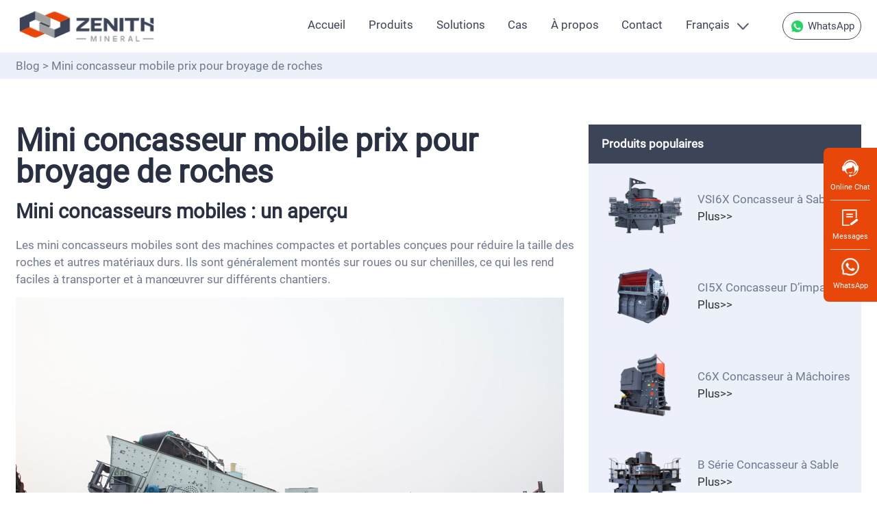

--- FILE ---
content_type: text/html
request_url: https://fr.zenithcrusher.com/blog/mini-concasseur-mobile-prix-pour-broyage-de-roches.html
body_size: 7585
content:
<!doctype html>
<html>
<head>
<meta charset="utf-8">
<meta http-equiv="Content-Type" content="text/html; charset=utf-8" />
<meta name="viewport" content="width=device-width,initial-scale=1.0,user-scalable=no" />
<meta name = "format-detection" content="telephone = no" />
<meta name="referrer" content="no-referrer-when-downgrade">
<meta name="keywords" content="Mini concasseur mobile prix pour broyage de roches" />
<meta name="description" content="Dans les mini concasseurs mobiles pour le concassage de roches, trouver le bon prix est crucial pour votre projet. Utilisez les conseils pour comparer les prix de différents fabricants pour naviguer sur le marché en toute confiance et finalement choisir u" />
<link rel="canonical" href="https://fr.zenithcrusher.com/blog/mini-concasseur-mobile-prix-pour-broyage-de-roches.html"/>
<link href="/asset/css/style.css"  rel="stylesheet" />
<!--<link href="/asset/css/stype.css"  rel="stylesheet" />-->
<title>Mini concasseur mobile prix pour broyage de roches</title>
</head>

<body>
<div id="header" >
  <div class="nav box_width">
    <div class=""> <a href="/" class="logo pull_left"><img src="/asset/images/logo.png" width="216" height="80" alt="" /></a>
      <div  id="pull" class="pull_right" >Menu</div>
      <a  href="https://wa.me/+8613611890592"   class="whatsapp pull_right"><img src="/asset/images/whatsapp.png" width="120" height="40" alt="" /> WhatsApp</a>
      <ul class="nav_ul pull_right">
        <li><a href="/" >Accueil</a></li>
        <li ><a href="/products/">Produits</a></li>
        <li ><a href="/solutions/">Solutions</a></li>
        <li ><a href="/cases/">Cas</a></li>
        <li ><a href="/about/" >À propos</a></li>
        <li ><a href="/contact/">Contact </a></li>
        <li class="nav_language "><a>Français</a>
          <div class="ul_box">
            <ul>
               <li><a onclick= "window.open('https://www.zenithcrusher.com/')">English</a></li>
              <li><a  onclick= "window.open('https://ru.zenithcrusher.com/')">Русский</a></li>
              <li><a   onclick= "window.open('https://es.zenithcrusher.com/')">Español</a></li>
              <li><a   onclick= "window.open('https://ar.zenithcrusher.com/')">العربية</a></li>
              <li><a  onclick= "window.open('https://fr.zenithcrusher.com/')">Français</a></li>
            </ul>
          </div>
        </li>
        <div class="clear"></div>
      </ul>
      <ul class="menu_ul pull_right">
        <li><a href="/" >Accueil</a></li>
        <li ><a href="/products/">Produits</a></li>
        <li ><a href="/solutions/">Solutions</a></li>
        <li ><a href="/cases/">Cas</a></li>
      </ul>
      <div class="clear"></div>
    </div>
  </div>
</div>
<div class="subnav subnav_blog">
  <div class="box_width">
    <p class="pull_left"><a href="/blog/">Blog</a> >  Mini concasseur mobile prix pour broyage de roches</p>
    <div class="clear"></div>
  </div>
</div>
<div class=" content">
  <div class="box_width">
     <div class="left_content pull_left">
    <h1>Mini concasseur mobile prix pour broyage de roches</h1>
    <h2>Mini concasseurs mobiles&nbsp;: un aper&ccedil;u</h2>
<p>Les mini concasseurs mobiles sont des machines compactes et portables con&ccedil;ues pour r&eacute;duire la taille des roches et autres mat&eacute;riaux durs. Ils sont g&eacute;n&eacute;ralement mont&eacute;s sur roues ou sur chenilles, ce qui les rend faciles &agrave; transporter et &agrave; man&oelig;uvrer sur diff&eacute;rents chantiers.</p>
<p><img alt="Mini concasseur mobile prix pour broyage de roches" src="/d/file/blog/mini-mobile-crusher-price-for-rock-crushing.jpg" /></p>
<h3>Diff&eacute;rences par rapport aux concasseurs plus grands</h3>
<h4>Par rapport aux concasseurs plus grands, les mini-concasseurs mobiles pr&eacute;sentent plusieurs diff&eacute;rences cl&eacute;s&nbsp;:</h4>
<ul>
	<li><strong>1. Taille et poids&nbsp;: </strong>les mini-concasseurs mobiles sont nettement plus petits et plus l&eacute;gers que les grands concasseurs, ce qui les rend plus faciles &agrave; transporter et &agrave; man&oelig;uvrer.</li>
	<li><strong>2. Capacit&eacute;&nbsp;: l</strong>es mini-concasseurs mobiles ont une capacit&eacute; inf&eacute;rieure &agrave; celle des concasseurs plus grands, g&eacute;n&eacute;ralement comprise entre 10 et 100&nbsp;tonnes par heure (TPH).</li>
	<li><strong>3. Portabilit&eacute;&nbsp;:</strong> les mini-concasseurs mobiles sont con&ccedil;us pour &ecirc;tre portables, avec des fonctionnalit&eacute;s telles que des roues ou des chenilles pour un transport facile.</li>
	<li><strong>4. Flexibilit&eacute;&nbsp;:</strong> les mini-concasseurs mobiles peuvent &ecirc;tre utilis&eacute;s dans un plus large &eacute;ventail d&#39;applications en raison de leur portabilit&eacute; et de leur flexibilit&eacute;.</li>
</ul>
<h3>Portabilit&eacute; et flexibilit&eacute;</h3>
<h4>La portabilit&eacute; et la flexibilit&eacute; des mini-concasseurs mobiles les rendent adapt&eacute;s &agrave; une vari&eacute;t&eacute; de chantiers, notamment&nbsp;:</h4>
<ul>
	<li><strong>1. Chantiers de construction&nbsp;:</strong> des mini-concasseurs mobiles peuvent &ecirc;tre utilis&eacute;s pour broyer le b&eacute;ton, l&#39;asphalte et d&#39;autres mat&eacute;riaux de construction sur site.</li>
	<li><strong>2. Sites miniers&nbsp;: </strong>des mini-concasseurs mobiles peuvent &ecirc;tre utilis&eacute;s pour broyer du minerai et d&#39;autres mat&eacute;riaux sur des sites miniers &eacute;loign&eacute;s.</li>
	<li><strong>3. Installations de recyclage&nbsp;: </strong>des mini-concasseurs mobiles peuvent &ecirc;tre utilis&eacute;s pour broyer le verre, le plastique et d&#39;autres mat&eacute;riaux recyclables.</li>
	<li><strong>4. Construction de routes&nbsp;: </strong>des mini-concasseurs mobiles peuvent &ecirc;tre utilis&eacute;s pour broyer des roches destin&eacute;es &agrave; la construction et &agrave; la r&eacute;paration de routes.</li>
</ul>
<h3>Composants et fonctionnalit&eacute;s cl&eacute;s</h3>
<p>La fonctionnalit&eacute; d&#39;un mini concasseur mobile d&eacute;pend du type de concasseur dont il s&#39;agit. Les types courants de mini-concasseurs mobiles comprennent&nbsp;:</p>
<ul>
	<li><strong>1.&nbsp;<a href="/products/concasseur/concasseur-a-machoires-c6x.html">Concasseurs &agrave; m&acirc;choires</a>&nbsp;:</strong> les concasseurs &agrave; m&acirc;choires utilisent deux m&acirc;choires pour broyer les mat&eacute;riaux par compression.</li>
	<li><strong>2.&nbsp;<a href="/products/concasseur/concasseur-a-percussion-ci5x.html">Concasseurs &agrave; percussion</a>&nbsp;: </strong>les concasseurs &agrave; percussion utilisent des marteaux rotatifs &agrave; grande vitesse pour &eacute;craser les mat&eacute;riaux par impact.</li>
	<li><strong>3.&nbsp;<a href="/products/concasseur/concasseur-a-cone-hst.html">Concasseurs &agrave; c&ocirc;ne</a>&nbsp;: </strong>les concasseurs &agrave; c&ocirc;ne utilisent un c&ocirc;ne rotatif pour broyer les mat&eacute;riaux par compression.</li>
</ul>
<h2>Gamme de prix et consid&eacute;rations pour les mini concasseurs mobiles utilis&eacute;s pour le concassage de roches</h2>
<p>Les mini concasseurs mobiles sont des machines polyvalentes et efficaces utilis&eacute;es pour r&eacute;duire la taille des roches et autres mat&eacute;riaux durs. Ils sont couramment employ&eacute;s dans diverses industries, notamment la construction, l&rsquo;exploitation mini&egrave;re et le recyclage. Lorsqu&#39;il s&#39;agit d&#39;acheter un mini concasseur mobile pour le concassage de roches, il est important de prendre en compte une s&eacute;rie de facteurs qui peuvent avoir un impact sur le prix.</p>
<h3>Gamme de prix</h3>
<p>La fourchette de prix des mini-concasseurs mobiles utilis&eacute;s pour le concassage de roches se situe g&eacute;n&eacute;ralement entre 20&nbsp;000&nbsp;$ et 100&nbsp;000&nbsp;$. Cependant, le prix sp&eacute;cifique variera en fonction de plusieurs facteurs &eacute;voqu&eacute;s ci-dessous.</p>
<h3>Facteurs affectant le prix</h3>
<ul>
	<li><strong>1. Type de concasseur&nbsp;:</strong> Il existe diff&eacute;rents types de mini-concasseurs mobiles disponibles, notamment les concasseurs &agrave; m&acirc;choires, les concasseurs &agrave; percussion et les concasseurs &agrave; c&ocirc;ne. Chaque type a ses propres avantages et inconv&eacute;nients, et le prix peut varier en cons&eacute;quence.</li>
	<li><strong>2. Capacit&eacute;&nbsp;:</strong> la capacit&eacute; d&#39;un mini concasseur mobile, mesur&eacute;e en tonnes par heure (TPH), est un facteur cl&eacute; qui affecte le prix. Les concasseurs de plus grande capacit&eacute; sont g&eacute;n&eacute;ralement plus chers.</li>
	<li><strong>3. Caract&eacute;ristiques et options&nbsp;: </strong>les mini-concasseurs mobiles peuvent &ecirc;tre dot&eacute;s d&#39;une gamme de fonctionnalit&eacute;s et d&#39;options, telles que l&#39;automatisation, les syst&egrave;mes de suppression de poussi&egrave;re et la t&eacute;l&eacute;commande. Ces fonctionnalit&eacute;s peuvent augmenter le co&ucirc;t du concasseur.</li>
	<li><strong>4. Marque et r&eacute;putation&nbsp;:</strong> la marque et la r&eacute;putation du fabricant peuvent &eacute;galement influencer le prix. Les marques connues et r&eacute;put&eacute;es ont tendance &agrave; facturer un prix plus &eacute;lev&eacute; pour leurs produits.</li>
</ul>
<h3>Compromis entre le prix et les fonctionnalit&eacute;s</h3>
<p>Lors de la s&eacute;lection d&#39;un mini concasseur mobile pour le concassage de roches, il est important de consid&eacute;rer les compromis entre le prix et les fonctionnalit&eacute;s. M&ecirc;me si un prix plus &eacute;lev&eacute; peut donner acc&egrave;s &agrave; des fonctionnalit&eacute;s et capacit&eacute;s plus avanc&eacute;es, il est essentiel de d&eacute;terminer quelles fonctionnalit&eacute;s sont r&eacute;ellement n&eacute;cessaires pour votre application sp&eacute;cifique.</p>
<p>Par exemple, si vous avez besoin d&#39;un concasseur pour une utilisation occasionnelle sur de petits projets, un mod&egrave;le moins cher avec des fonctionnalit&eacute;s de base peut suffire. Toutefois, si vous avez besoin d&#39;un concasseur pour un usage intensif ou des projets &agrave; grande &eacute;chelle, il peut &ecirc;tre int&eacute;ressant d&#39;investir dans un mod&egrave;le plus co&ucirc;teux dot&eacute; de fonctionnalit&eacute;s avanc&eacute;es, telles que l&#39;automatisation ou la suppression de la poussi&egrave;re.</p>
<h3>Conseils pour comparer les prix de diff&eacute;rents fabricants</h3>
<p>Lorsque vous comparez les prix de diff&eacute;rents fabricants, il est important de&nbsp;:</p>
<ul>
	<li><strong>1. Obtenez des devis aupr&egrave;s de plusieurs fabricants&nbsp;: </strong>cela vous permettra de mieux comprendre les prix du march&eacute;.</li>
	<li><strong>2. Comparez des mod&egrave;les similaires&nbsp;:</strong> assurez-vous de comparer des concasseurs pr&eacute;sentant des sp&eacute;cifications et des fonctionnalit&eacute;s similaires.</li>
	<li><strong>3. Tenez compte du co&ucirc;t total de possession&nbsp;:</strong> en plus du prix d&#39;achat, tenez compte du co&ucirc;t de la maintenance, des r&eacute;parations et des autres d&eacute;penses courantes.</li>
	<li><strong>4. Lisez les avis et les t&eacute;moignages&nbsp;: </strong>recherchez diff&eacute;rents fabricants et mod&egrave;les en ligne pour voir ce que les autres utilisateurs ont &agrave; dire sur leurs exp&eacute;riences.</li>
	<li><strong>5. En suivant ces conseils,</strong> vous pouvez vous assurer d&#39;obtenir le meilleur prix possible pour un mini concasseur mobile qui r&eacute;pond &agrave; vos besoins.</li>
</ul>
<h2>&Eacute;tudes de cas et t&eacute;moignages de clients&nbsp;:&nbsp;l&#39;impact des mini concasseurs mobiles</h2>
<h3>&Eacute;tude de cas&nbsp;1&nbsp;: Une entreprise de construction r&eacute;duit ses co&ucirc;ts de mat&eacute;riaux</h3>
<p>Une entreprise de construction aux &Eacute;tats-Unis &eacute;tait confront&eacute;e &agrave; des co&ucirc;ts &eacute;lev&eacute;s pour l&#39;achat de b&eacute;ton concass&eacute; et d&#39;asphalte pour ses projets. Ils ont d&eacute;cid&eacute; d&#39;investir dans un mini concasseur &agrave; m&acirc;choires mobile pour broyer leurs propres mat&eacute;riaux sur place.</p>
<p>En concassant ses propres mat&eacute;riaux, l&#39;entreprise a pu r&eacute;duire ses co&ucirc;ts de mat&eacute;riaux de 50&nbsp;%. Le mini concasseur mobile leur a &eacute;galement permis de contr&ocirc;ler la qualit&eacute; du mat&eacute;riau concass&eacute;, s&#39;assurant qu&#39;il r&eacute;pondait aux exigences sp&eacute;cifiques de leur projet.</p>
<h3>&Eacute;tude de cas&nbsp;2&nbsp;:&nbsp;Une soci&eacute;t&eacute; mini&egrave;re am&eacute;liore son efficacit&eacute;</h3>
<p>Une soci&eacute;t&eacute; mini&egrave;re australienne utilisait un grand concasseur stationnaire pour traiter le minerai sur son site minier &eacute;loign&eacute;. Cependant, le concasseur stationnaire &eacute;tait co&ucirc;teux &agrave; exploiter et &agrave; entretenir, et entra&icirc;nait souvent des retards de production.</p>
<p>L&#39;entreprise a d&eacute;cid&eacute; d&#39;acheter un mini concasseur &agrave; c&ocirc;ne mobile pour compl&eacute;ter son concasseur stationnaire. Le mini concasseur mobile &eacute;tait plus portable et plus facile &agrave; entretenir, et il pouvait &ecirc;tre rapproch&eacute; du front de taille, r&eacute;duisant ainsi la distance sur laquelle le minerai devait &ecirc;tre transport&eacute;.</p>
<p>En utilisant le mini concasseur mobile, l&#39;entreprise a pu augmenter son efficacit&eacute; de production de 20 %. Le concasseur a &eacute;galement r&eacute;duit les temps d&#39;arr&ecirc;t associ&eacute;s au concasseur stationnaire, ce qui a permis de r&eacute;aliser d&#39;importantes &eacute;conomies.</p> </div>
  <div class="right_sidebar pull_right">
    <div class="right_top">
      <h3>Produits populaires</h3>
      <ul>
                    <li> <a href="/products/concasseur/concasseur-a-sable-vsi6x.html" ><img src="/d/file/products/concasseur/5_vsi6x.jpg" width="150" height="100" alt="" /></a>
          <div class="text">
            <h4><a href="/products/concasseur/concasseur-a-sable-vsi6x.html">VSI6X Concasseur à Sable</a></h4>
            <p><a href="/products/concasseur/concasseur-a-sable-vsi6x.html">Plus>></a></p>
          </div>
          <div class="clear"></div>
        </li>
        <li> <a href="/products/concasseur/concasseur-a-percussion-ci5x.html" ><img src="/d/file/products/concasseur/5_ci5x.jpg" width="150" height="100" alt="" /></a>
          <div class="text">
            <h4><a href="/products/concasseur/concasseur-a-percussion-ci5x.html">CI5X Concasseur D’impact</a></h4>
            <p><a href="/products/concasseur/concasseur-a-percussion-ci5x.html">Plus>></a></p>
          </div>
          <div class="clear"></div>
        </li>
        <li> <a href="/products/concasseur/concasseur-a-machoires-c6x.html" ><img src="/d/file/products/concasseur/5_c6x.jpg" width="150" height="100" alt="" /></a>
          <div class="text">
            <h4><a href="/products/concasseur/concasseur-a-machoires-c6x.html">C6X Concasseur à Mâchoires</a></h4>
            <p><a href="/products/concasseur/concasseur-a-machoires-c6x.html">Plus>></a></p>
          </div>
          <div class="clear"></div>
        </li>
        <li> <a href="/products/concasseur/machine-de-fabrication-de-sable.html" ><img src="/d/file/products/concasseur/5_b.jpg" width="150" height="100" alt="" /></a>
          <div class="text">
            <h4><a href="/products/concasseur/machine-de-fabrication-de-sable.html">B Série Concasseur à Sable</a></h4>
            <p><a href="/products/concasseur/machine-de-fabrication-de-sable.html">Plus>></a></p>
          </div>
          <div class="clear"></div>
        </li>
      </ul>
    </div>
    <div class="right_middle">
      <h3>Publications récentes</h3>
      <ul>
                 <li><a href="/blog/usine-de-concassage-mobile-pour-mine-dor-algérie.html">Usine de concassage mobile pour mine d&#039;or Algérie</a></li>
		        <li><a href="/blog/usine-de-concassage-mobile-pour-minerai-fer-algérie.html">Usine de concassage mobile pour minerai fer Algérie</a></li>
		        <li><a href="/blog/usine-de-concassage-mobile-100-tonnes-heure-algérie.html">Usine de concassage mobile 100 tonnes heure Algérie</a></li>
		        <li><a href="/blog/usine-de-concassage-mobile-pour-agrégats-algérie.html">Usine de concassage mobile pour agrégats Algérie</a></li>
		        </ul>
    </div>
    <div class=" right_bottom">
      <h3>Les 5 meilleurs emplacements</h3>
      <ul>
         <li><a href="/blog/broyeur-à-boulets-ciment-pour-la-production-de-poudre-de-ciment.html"><strong>1</strong>Broyeur à boulets ciment pour la production de poudre de ciment</a></li>
	        <li><a href="/blog/concasseur-mobile-sur-chenille-pour-carrière.html"><strong>2</strong>Concasseur mobile sur chenille pour carrière</a></li>
	        <li><a href="/blog/broyeur-de-gravier-pour-la-production-de-sable.html"><strong>3</strong>Broyeur de gravier pour la production de sable</a></li>
	        <li><a href="/blog/concasseur-portable-pour-le-broyage-de-roches-dures.html"><strong>4</strong>Concasseur portable pour le broyage de roches dures</a></li>
	        <li><a href="/blog/prix-concasseur-mobile-pour-carrière-de-granit.html"><strong>5</strong>Prix concasseur mobile pour carrière de granit</a></li>
	      </ul>
    </div>
  </div>
  </div>
</div>
 <div class="related_cases list_blog">
  <div class="box_width">
    <h2 align="center">Cas</h2>
        <ul>
         
       <li>
        <div class="text">
          <h3><a href="/cases/crushing/usine-de-concassage-de-calcaire-de-200th.html">Usine de Concassage de Calcaire de 200t/h</a></h3>
          <p>Cette usine est située en Zambie, elle a été construite par ZENITH et elle traite principalement du calcaire. La taille d&#039;alimentation m</p>
          <a href="/cases/crushing/usine-de-concassage-de-calcaire-de-200th.html" class="more">Apprendre plus</a> </div>
        <a href="/cases/crushing/usine-de-concassage-de-calcaire-de-200th.html"><img src="/d/file/cases/crushing/200th-limestone-crushing-plant-1.jpg" width="428" height="286" alt=""></a> </li>
             <li>
        <div class="text">
          <h3><a href="/cases/crushing/usine-de-concassage-de-granite-de-250-300-th.html">Usine de Concassage de Granite de 250-300 t/h</a></h3>
          <p>Le client est la plus grande entreprise locale de développement immobilier, qui a besoin d&#039;une grande quantité de agrégats de sable chaq</p>
          <a href="/cases/crushing/usine-de-concassage-de-granite-de-250-300-th.html" class="more">Apprendre plus</a> </div>
        <a href="/cases/crushing/usine-de-concassage-de-granite-de-250-300-th.html"><img src="/d/file/cases/crushing/250-300-th-granite-crushing-plant-2.jpg" width="428" height="286" alt=""></a> </li>
             <li>
        <div class="text">
          <h3><a href="/cases/crushing/usine-de-concassage-portable-de-granit-du-soudan-du-sud-100-tph.html">Usine de Concassage Portative de Granit du Soudan du Sud 100tph</a></h3>
          <p>Ce client a été référé par un intermédiaire et, en raison de ses besoins de livraison urgents, il a opté pour une installation de con</p>
          <a href="/cases/crushing/usine-de-concassage-portable-de-granit-du-soudan-du-sud-100-tph.html" class="more">Apprendre plus</a> </div>
        <a href="/cases/crushing/usine-de-concassage-portable-de-granit-du-soudan-du-sud-100-tph.html"><img src="/d/file/cases/crushing/south-sudan-100tph-granite-portable-crushing-plant.jpg" width="428" height="286" alt=""></a> </li>
          </ul>
  </div>
</div>
<div class="box_width">
  <div class="service_list">
    <div class="text pull_left">
      <h2>ZENITH Service</h2>
      <a    href="#form_box"  class="more">Obtenir la solution</a> </div>
    <ul class="pull_right">
      <li><img src="/asset/images/product/19_services.png" width="48" height="48" alt=""> Plus rapide et plus sûr</li>
      <li><img src="/asset/images/product/20_services.png" width="48" height="48" alt=""> Visite sur site gratuite</li>
      <li><img src="/asset/images/product/21_services.png" width="48" height="48" alt=""> Conception personnalisée</li>
      <li><img src="/asset/images/product/22_services.png" width="48" height="48" alt=""> Installation et formation</li>
      <li><img src="/asset/images/product/23_services.png" width="48" height="48" alt=""> Fourniture de pièces de rechange</li>
      <li><img src="/asset/images/product/24_services.png" width="48" height="48" alt=""> Support technologique</li>
    <div class="clear"></div>
    </ul>
    <div class="clear"></div>
  </div>
</div>
<div class="form_box formBox wrap-fluid"  id="form_box">
  <div class="box_width">
    <h2 align="center">Obtenez la solution et le prix dès maintenant !</h2>
    <p align="center">Laissez votre message ici, nous vous enverrons immédiatement un e-mail.</p>
    <form action="//inquiry.zenithcrusher.com/updata_ppc.php" method="POST" class="form-common" id="contact_form">
          <div class="from_left pull_left">
                 <div class="input-item form-item">
                    <span class="required">*</span>
                    <input type="text" name="name" id="name" placeholder="Nom" required>
                </div>
                <div class="input-item form-item">
                    <span class="required">*</span>
                    <input type="email" name="email" id="email" placeholder="Email" required>
                </div>
                <div class="selectBox input-item form-item">
                    <div class="imtypeBox pull_left">
                    <span class="required">*</span>
                        <font>WhatsApp</font>
                        <select name="imtype" id="imtype">
                            <option value="WhatsApp" selected="selected">WhatsApp</option>
                            <option value="Phone">Téléphone</option>
                            <option value="WeChat No.">WeChat No.</option>
                        </select>
                    </div>
                    <div class="imvalueBox ">
                        <div class="imvalueBox-1 pull_right">
                            <input type="text" class="cc" placeholder="Code pays">
                            <input type="text" class="pn" placeholder="Numéro de téléphone">
                        </div>
                        <div class="imvalueBox-2 hide pull_right ">
                            <input type="text" class="form-input">
                            <input name="imvalue" id="imvalue" type="hidden" placeholder="">
                        </div>
                    </div>
                </div>
              <!--  <div class="input-item form-item">
                    <span class="required">*</span>
                    <input type="text" class="" name="capacity" id="capacity"
                        placeholder="How many tons per hour you want to produce?">
                </div>-->
                </div>
                 <div class="from_right pull_right">

                <div class="textBox form-item">
                    <span class="required">*</span>
                    <textarea name="content" id="content" required class=""
                        placeholder="Quel produit vous intéresse ? Laissez plus d'informations ici."></textarea>
                </div>
                </div>
                <div class="clear"></div>
                <div class="input-item form-item submitBox form_bottom">
                    <input type="submit" name="" class="btn-submit" value="SOUMETTRE">
                </div>
            </form>
  </div>
</div>
<div  id="footer" class=" footer">
  <div class="  box_width">
    
    <div class="f_col f_col_right pull_right">
      <div class="f_col_1  pull_left">
        <h4>Concasseurs</h4>
        <ul>
          <li><a href="/products/concasseur/concasseur-a-machoires-c6x.html"> Concasseur à Mâchoires</a></li>
          <li><a href="/products/concasseur/concasseur-a-cone-hst.html">Concasseur à Cône</a></li>
          <li><a href="/products/concasseur/concasseur-a-percussion-ci5x.html">Concasseur à Percussion</a></li>
          <li><a href="/products/concasseur/concasseur-a-sable-vsi6x.html">Concasseur à Sable</a></li>
          <li><a href="/products/criblage-lavage/crible-vibrant-s5x.html">Crible Vibrant</a></li>
          <li><a href="/products/station-de-concassage-mobile/k3-usine-de-criblage-mobile.html">K3 Usine de Criblage Mobile</a></li>
          <li><a href="/products/station-de-concassage-mobile/nk-concasseur-mobile.html">NK Concasseur Mobile</a></li>
          <li><a href="/products/station-mobile-de-concassage-LD/k3-concasseur-mobile-sur-chenilles.html">LD Concasseur Mobile Sur Chenilles</a></li>
        </ul>
      </div>
      <div class="f_col_2 pull_left">
        <h4>Moulins</h4>
        <ul>
          <li><a href="/products/moulin/moulin-raymond.html">Moulin Raymond</a></li>
          <li><a href="/products/moulin/moulin-en-trapeze-mtw.html">MTW Moulin Trapèze</a></li>
          <li><a href="/products/moulin/moulin-de-broyage-vertical-lm.html">Moulin à Broyer Vertical</a></li>
          <li><a href="/products/moulin/moulin-de-broyage-vertical-lum.html">LUM Moulin Ultrafin</a></li>
          <li><a href="/products/moulin/moulin-a-boulets.html">Moulin à Boulets</a></li>
          <li><a href="/products/moulin/concasseur-a-marteaux.html">Moulin à Marteaux</a></li>
        </ul>
      </div>
      <div class="f_col_3 pull_left">
        <h4><a href="/blog/">Blog</a></h4>
        <ul>
                <li><a href="/blog/usine-de-concassage-mobile-pour-mine-dor-algérie.html">Usine de concassage mobile pour mine d&#039;or Algérie</a></li>
        <li><a href="/blog/usine-de-concassage-mobile-pour-minerai-fer-algérie.html">Usine de concassage mobile pour minerai fer Algérie</a></li>
        <li><a href="/blog/usine-de-concassage-mobile-100-tonnes-heure-algérie.html">Usine de concassage mobile 100 tonnes heure Algérie</a></li>
        <li><a href="/blog/usine-de-concassage-mobile-pour-agrégats-algérie.html">Usine de concassage mobile pour agrégats Algérie</a></li>
        </ul>
      </div>
    </div>
    <div class="f_col_left pull_left"> <a href="/" class="f_logo"><img src="/asset/images/logo2.png" width="276" height="60" alt="" /></a>
      <ul>
        <li><img src="/asset/images/phone.png" width="24" height="24" alt="" />+86-21-58386256</li>
        <li><img src="/asset/images/email.png" width="24" height="24" alt="" /><a href="/cdn-cgi/l/email-protection" class="__cf_email__" data-cfemail="b4dddad2dbf4ced1daddc0dcd7c6c1c7dcd1c69ad7dbd9">[email&#160;protected]</a></li>
        <li><img src="/asset/images/whatsapp-f.png" width="24" height="24" alt="" />+86 13611890592</li>
        <li class="f_language"><span><img src="/asset/images/languages.png" width="24" height="24" alt="" />Français</span>
          <div class="f_li_box">
            <ul class="pull_left">
              <li><a  onclick= "window.open('//ru.zenithcrusher.com/')">Русский</a></li>
              <li><a   onclick= "window.open('//es.zenithcrusher.com/')">Español</a></li>
              <li><a   onclick= "window.open('//ar.zenithcrusher.com/')">العربية</a></li>
            </ul>
            <ul class="pull_right">
              <li><a  onclick= "window.open('//fr.zenithcrusher.com/')">Français</a></li>
<li><a  onclick= "window.open('https://www.zenithcrusher.com')">English</a></li>
            </ul>
            <div class="clear"></div>
          </div>
        </li>
      </ul>
    </div>
    <div class=" clear"></div>
    <p class="f_bottom" align="center">Shanghai Zenith Société © 2000-2026 droit de copie.<a href="/sitemap.xml" target="_blank">sitemap</a></p>
  </div>
</div>
<div class="online_cta"> <a onclick="openZoosUrl();return false;" href="javascript:;" class="online_cta_left"><img src="/asset/images/online.png" width="48" height="48" alt="">Obtenir la solution</a> <a   href="#form_box" class="online_cta_right"><img src="/asset/images/form.png" width="48" height="48" alt="">Obtenez le devis</a>
  <div class="clear"></div>
</div>
<div class="xz-sidebar">
  <ul>
    <li class="online"> <a href="javascript:;" onClick="openZoosUrl();return false;" id="sidebar-chat"> <img src="/asset/images/online.png" width="36" height="36" alt="">Online Chat</a> </li>
    <li class="contact_chat"> <a href="/contact/"  target="_blank" id="sidebar-inquiry"> <img src="/asset/images/form.png" width="36" height="36" alt="">Messages</a> </li>
    <li class="Whats_App"> <a href="https://wa.me/+8613611890592"><img src="/asset/images/whatapp_1.png" width="36" height="36" alt=""> WhatsApp</a> </li>
  </ul>
</div>
<script data-cfasync="false" src="/cdn-cgi/scripts/5c5dd728/cloudflare-static/email-decode.min.js"></script><script src="/asset/js/jquery-1.9.1.min.js" type="text/javascript"></script> 
<script src="/asset/js/swiper.min.js" type="text/javascript"></script> 
<script src="/asset/js/min.js" type="text/javascript"></script>
<script src="/asset/js/form.js" type="text/javascript"></script>
<script language="javascript" src="//mqg.zoosnet.net/JS/LsJS.aspx?siteid=MQG10186802&float=1&lng=en"></script>
<!-- Google Tag Manager -->
<script>(function(w,d,s,l,i){w[l]=w[l]||[];w[l].push({'gtm.start':
new Date().getTime(),event:'gtm.js'});var f=d.getElementsByTagName(s)[0],
j=d.createElement(s),dl=l!='dataLayer'?'&l='+l:'';j.async=true;j.src=
'https://www.googletagmanager.com/gtm.js?id='+i+dl;f.parentNode.insertBefore(j,f);
})(window,document,'script','dataLayer','GTM-558LWD9');</script>
<!-- End Google Tag Manager -->
<!-- Google Tag Manager (noscript) -->
<noscript><iframe src="https://www.googletagmanager.com/ns.html?id=GTM-558LWD9"
height="0" width="0" style="display:none;visibility:hidden"></iframe></noscript>
<!-- End Google Tag Manager (noscript) -->
<script type="text/javascript">
// for PPC参数传递
d=document.domain;c=location.search;tags = document.getElementsByTagName("a");for(var i=0;i<tags.length;i++){if(tags[i].href.indexOf('?')==-1 && tags[i].href.indexOf(d)>-1){tags[i].href=tags[i].href+c;}}
</script>
</body>
</html>
<script >
 $(window).load( function () {
var t = $('.right_bottom').offset().top;
var d=$('.list_blog').offset().top;
var mh = $('.content').height();
var fh = $('.right_bottom').height();
$(window).scroll(function(e){
	s = $(document).scrollTop();
	console.log(t)
 	if(s > t && s  < d ){
		$('.right_bottom').addClass("fixed-a");
 		if(s + fh  >= d){
		$('.right_bottom').addClass("fixed-b").removeClass("fixed-a") ;		
		}
		else{
		$('.right_bottom').addClass("fixed-a").removeClass("fixed-b");
	}			
	}else{
		$('.right_bottom').removeClass("fixed-a");
	}
	})
	});
</script>
</body>
</html>


--- FILE ---
content_type: text/css
request_url: https://fr.zenithcrusher.com/asset/css/style.css
body_size: 11344
content:
@charset "utf-8";
/* CSS Document */
@font-face {
  font-family: Roboto Regular;
  src: url(/asset/css/fonts/Roboto/Roboto-Regular.ttf) format('truetype');
}
@font-face {
  font-family: Roboto Black;
  src: url(/asset/css/fonts/Roboto/Roboto-Black.ttf) format('truetype');
}
* {
  border: none;
  color: #333;
  font-family: Roboto, "Roboto Regular", "Roboto Medium", "Roboto Black";
  font-size: 1.8rem;
  line-height: 1.5em;
  list-style: none;
  margin: 0;
  outline: none;
  padding: 0;
  text-decoration: none;
  box-sizing: border-box;
}
html {
  font-size: 10px;
}
h2, h2 a, h1 {
  font-size: 4.8rem;
  color: #283042;
}
p, h4 a, .list_product h4 span, .list_plant_bottom b, .service_list li, .case_desc li span {
  color: #71798e;
}
h3, h3 a, .banner p, .banner .more, .list_case h4 a, .matter_list h3 span, .yx_banner h3 span, .list_product_plant h3 span, .col_middle a {
  font-size: 2.4rem;
}
h4, .contct_right h3, .related_products h3, .matter_list h3, .col_top h3 {
  font-weight: 400;
}
.box_width_index {
  max-width: 1600px;
  overflow: hidden;
  margin: 0 auto;
}
.box_width {
  max-width: 1326px;
  margin: 0 auto;
  overflow: hidden;
}
.pull_left, .nav li, .list_product li, .list_solution li, .list_plant li, .list_case li, .about_middle li, .contact_top li, .subnav li, .product_right li, .related_cases li, .product_key li, .service_list li, .product_ad li, .matter_list li, .plant_top li, .yx_bottom_top li, .yx_top_list li, .plant_middle li, .col_top li, .col_middle li, .list_plant_bottom li {
  float: left;
}
.pull_right {
  float: right;
}
.clear, .list_plant li:nth-child(2n+1) {
  clear: both;
}
img {
  max-width: 100%;
  width: auto;
  height: auto;
}
#pull, .menu_ul, .online_cta, .related_products .swiper-pagination, .li_more, .body_index .logo_2 {
  display: none;
}
.nav li a, .body_index .nav .nav_language button {
  display: block;
  line-height: 7.6rem;
  color: #3c4457;
}
.nav li {
  margin-left: 3.5rem;
}
.nav .active a, .nav li:hover a {
  color: #e94609;
  border-bottom: 0.4rem solid #e94609;
}
.logo {
  width: 21.6rem; /*margin-top:1.5rem;*/
}
.logo img {
  display: block;
}
.nav .whatsapp {
  margin-top: 1.85rem;
  margin-left: 5rem;
  width: 12rem;
  border: 1px solid #3c4457;
  border-radius: 9.5rem;
  line-height: 4rem;
  color: #3c4457;
  font-size: 1.6rem;
  text-align: center;
}
.whatsapp img {
  vertical-align: middle;
  width: 2.4rem;
}
.nav .nav_language {
  background: url(../images/products/xia_1.png) no-repeat right center;
  background-size: 2rem auto;
  padding-right: 3rem;
  border: none;
  padding-left: 3.5rem;
  margin-left: 0;
  position: relative;
}
.body_index .nav .nav_language {
  background: url(../images/h3bg.png) no-repeat right center;
  background-size: 2rem auto;
}
.nav_language a, .nav .nav_language:hover a {
  border-bottom: 0.4rem solid transparent;
}
.body_index .nav .whatsapp {
  color: #fff;
  border-color: #fff;
}
.body_index .nav li {
  float: none;
  display: inline-block;
}
.body_index .nav {
  text-align: center;
}
.body_index .nav .ul_box li {
  display: block;
}
/*****************************/
.ul_box {
  display: none;
  position: absolute;
  right: 0;
  left: 0;
  width: 10rem;
  top: 8rem;
  z-index: 11;
  width: 100%;
}
.nav_language ul li {
  float: none;
  background-color: #3c4457;
  padding: 0.5rem 2rem;
}
.nav_language ul li a {
  color: #fff;
  line-height: 1.75em;
  text-transform: capitalize;
  font-family: "Roboto-Regular";
  cursor: pointer;
  border: none;
  color: #fff;
}
.nav .nav_language:hover li a {
  color: #fff;
  background: none;
  border: none;
}
.nav .nav_language li:hover a {
  color: #e94609;
}
.nav_language li {
  margin-left: 0;
}
.nav {
  overflow: visible;
}
/***********************************/
.banner, .product_banner .box_width, .list_solution_left, .list_case_top > div, .about_bottom .box_width, .col_right, .related_products .swiper-slide, .col_top li, .col_middle .col_left a, .col_middle_left_top, .contct_left {
  position: relative;
}
.product_banner {
  background: url(../images/products/product_banner.jpg) no-repeat center;
  padding-top: 2rem;
}
.solution_banner .box_width, .about_bottom .text, .about_banner .box_width, .product_banner .text {
  position: absolute;
  top: 50%;
  transform: translate(0, -50%);
}
.solution_banner .box_width, .contact_banner .box_width, .contact_top .box_width, .about_banner .box_width {
  text-align: center;
  left: 0;
  right: 0;
}
.about_bottom2 .text {
  right: 0;
}
.contact_banner .box_width {
  top: 3rem;
  position: absolute;
}
.banner img {
  display: block;
  margin: 0 auto;
}
.product_banner .text {
  width: 45.63%;
}
.product_banner img {
  width: 56.56%;
}
.banner h2 {
  line-height: 1em;
  color: #fff;
  font-size: 4.8rem;
}
.banner p {
  margin: 1.5rem 0 1rem;
}
.banner .more {
  display: block;
  line-height: 6rem;
  background: #e94609;
  border-radius: 0.4rem;
  text-align: center;
}
.product_banner .more {
  width: 34rem;
}
.solution_banner .more {
  width: 46.8rem;
  margin: 0 auto;
}
.list_product {
  margin: 5rem auto;
}
.list_product h2, .contact_bottom h2, .case_top h1, .plant_top h1, .plant_middle h2 {
  margin-bottom: 3rem;
}
.list_product li, .about_middle li, .p_advantages li {
  width: 23.83%;
  margin-right: 1.56%;
  position: relative;
}
.list_product_top .list_product_li01, .list_product_bottom02 li, .product_key_right, .col_left, .col_right, .yx_bottom_bottom li, .Решения {
  width: 49.17%;
}
.col_left {
  margin-right: 1.66%;
}
.list_plant li, .yx_top_list li {
  width: 49.24%;
  margin-right: 1.52%;
  margin-top: 3rem;
}
.list_case li, .about_top_left, .contact_top li, .related_cases li, .service_list li, .matter_list li, .plant_middle li, .col_top li, .list_plant_bottom li {
  width: 32.35%;
  margin-right: 1.475%;
}
.col_middle li {
  width: 31.84%;
  margin-right: 2.24%;
}
.list_product li, .list_case li {
  margin-top: 2rem;
}
.product_key li {
  width: 38%;
  margin-right: 1.52%;
}
.product_key li:nth-child(3) {
  width: 28%;
}
.product_key li:nth-child(2) {
  width: 30%;
}
.product_key .ul2 li {
  width: 45%;
}
.product_key .ul2 li:nth-child(2) {
  width: 35%;
}
.list_product_top li:nth-child(3), .list_product li:nth-child(7), .list_product_bottom li:nth-child(4), .list_product_bottom02 li:nth-child(2), .list_plant li:nth-child(2n), .list_case li:nth-child(3n), .about_middle li:nth-child(4), .contact_top li:nth-child(3), .p_advantages li:nth-child(4), .related_cases li:nth-child(3), .service_list li:nth-child(3n), .product_key li:nth-child(3), .matter_list li:nth-child(3), .yx_top_list li:nth-child(2n), .plant_middle li:nth-child(3), .col_top li:nth-child(3), .col_middle li:nth-child(3n), .list_plant_bottom li:nth-child(3) {
  margin-right: 0;
}
.list_product_top li:nth-child(4), .list_case li:nth-child(3n+1) {
  clear: both;
}
.list_product_top_2 li:nth-child(3) {
  margin-right: 1.56%;
}
.list_product_top_2 li:nth-child(4) {
  margin-right: 0;
  clear: none;
}
.list_product li h4, .col_top h3 {
  position: absolute;
  bottom: 1.5rem;
  left: 0;
  right: 0;
  text-align: center;
}
.related_products h3,.contact_bottom {
  text-align: center;
}
.list_product li img, .col_bottom img, .list_solution img, .list_solution_bottom img, .list_plant img, .list_case img, .about_top_right video, .about_bottom img, .about_honor h2 span, .contct_left img, .product_left img, .related_cases img, .product_key_right img, .service_list img, .col_left img, .case_desc span, .matter_list img, .plant_top img, .yx_bottom video, .yx_top_list img, .plant_middle img, .tab-content img, .col_top img, .col_middle img, video {
  display: block;
}
.list_product li img, .list_solution_left img, .list_plant img, .list_case img, .about_bottom img, .about_top_left, .about_top_right video, .about_top_right, .contct_right, .product_left img, .related_cases li, .product_key_right img, .product_key, .service_list, .col_left img, .matter_list img, .yx_bottom_bottom img, .yx_bottom video, .yx_bottom_top .text, .plant_middle .col_left, .tab-content img, .col_top img {
  border-radius: 0.4rem;
}
.list_product li:hover a, .list_product li:hover a span, .list_solution li:hover a, .list_plant li:hover a, .list_plant li:hover h4 strong, .list_plant_bottom li:hover a, .list_case li:hover a, .about_honor span, .related_products .swiper-slide:hover a, .plant_top li:hover a, .yx_bottom_top li:hover a, .showMore, .showLess, .right_sidebar li:hover a {
  color: #e94609;
}
.list_product_bottom h3 {
  position: absolute;
  left: 1rem;
  right: 1rem;
  top: 1rem;
  text-align: center;
}
.list_product_bottom h3 a, .banner p, .banner .more, .f_col_left li, .f_language span, .list_solution_right .swiper-slide:hover h4 a, .list_case_top a, .list_case_top p, .contact_top h3, .contact_top p, .related_cases li:hover a, .related_cases li:hover p, .solution_banner h3, .yx_bottom_bottom li:hover h4 a, .yx_banner span, .yx_banner i, .yx_top_list li:hover a, .yx_top_list li:hover p, .yx_top .tab-menu p, .yx_top .tab-menu li.active h3, .col_top h3 a, .col_middle_left span, .col_middle_left_top h3 a {
  color: #fff;
}
.list_product_bottom02 h3 a {
  color: #71798e;
  font-weight: 400;
}
.list_product_bottom02 li, .subnav, .related_cases li {
  background: #ecf0f9;
}
.list_product_bottom02 .text {
  margin-top: 7rem;
  width: 46%;
}
.list_product_bottom02 .more, .case_middle .more {
  border: 1px solid #e94609;
  color: #e94609;
  line-height: 3.8rem;
  width: 20rem;
  display: block;
  border-radius: 0.8rem;
  text-align: center;
  margin-top: 1.5rem;
}
.list_product_bottom02 .more {
  text-transform: uppercase;
}
.case_middle .more {
  line-height: 6rem;
  font-size: 2.4rem;
  margin-top: 3rem;
}
.list_product_bottom02 .pull_right, .yx_top_list li > a {
  width: 48.4%;
}
.list_product_li01 .text {
  position: absolute;
  left: 2.8rem;
  top: 2.6rem;
}
.list_product_li01 .more, .list_solution_bottom .more, .list_case_top .more, .online_product, .related_cases .more, .matter_top .more, .yx_bottom_top .more, .yx_top_list .more, .tab-menu .more, .col_middle .more {
  background: #e94609;
  color: #fff;
  border-radius: 0.4rem;
  width: 20rem;
  line-height: 4rem;
  display: block;
  text-align: center;
  margin-top: 2rem;
  text-transform: capitalize;
}
.list_product_li01:hover .more {
  color: #fff;
}
.list_solution_bottom .more, .list_case_top .more {
  width: 12rem;
}
.related_cases .more, .yx_bottom_top .more, .yx_top_list .more, .tab-menu .more {
  background: #e94609 url(../images/product/18_ico_more.png) no-repeat 95% center;
  padding-right: 2rem;
  background-size: 2.4rem auto;
}
.yx_bottom_top .more, .col_middle .col_middle_left_top .more {
  width: 24rem;
}
.list_product_li01 .text h3 a, .list_solution_bottom .text h3 a {
  font-size: 3.6rem;
  color: #fff;
}
.col_bottom, .list_solution_bottom, .list_plant, .about_top, .about_bottom, .about_honor, .contact_bottom, .product_top, .p_advantages, .related_cases, .case_middle, .yx_top, .yx_top_list, .col_top, .content, .list_plant_bottom {
  margin: 7rem auto;
}
.col_bottom .text, .about_top_left, .about_honor .text, .p_advantages li, .plant_middle .col_left {
  padding: 1.5rem;
  background: #ecf0f9;
}
.list_product .text, .list_case_top .text {
  position: absolute;
  top: 1rem;
  left: 2.7rem;
}
.list_solution, .col_top {
  padding: 6rem 0 8rem;
}
.list_solution_bg, .product_middle, .yx_bottom_top .text, .yx_top_list li {
  background: #ecf0f9;
}
.list_solution li, .plant_top1 li, .yx_bottom_top li {
  width: 15.38%;
  margin-right: 1.544%;
  text-align: center;
  margin-top: 3rem;
}
.plant_top li {
  margin-top: 1rem;
}
.list_solution li:nth-child(6n), .plant_top li:nth-child(6n), .yx_bottom_top li:nth-child(6n) {
  margin-right: 0;
}
.solution_span {
  position: relative;
  display: block;
  margin-bottom: 1.2rem;
}
.solution_span:after {
  content: '';
  display: none;
  position: absolute;
  left: 0;
  top: 0;
  right: 0;
  bottom: 0;
  background: url(../images/solutions/jiaohu.png) no-repeat center;
  background-size: 100% 100%;
}
.list_solution li:hover .solution_span:after, .plant_top li:hover .solution_span:after, .yx_bottom_top li:hover .solution_span:after, .yx_bottom img, .plant_top video, .plant_middle li:hover .solution_span:after, .col_middle li:hover .solution_span:after {
  display: block;
}
.list_solution_bottom .text, .col_middle .text {
  position: absolute;
  left: 2rem;
  top: 2rem;
}
.list_solution_left, .service_list .text, .yx_bottom_top .text, .tab-menu, .right_sidebar {
  width: 32.28%;
}
.list_solution_right, .about_top_right, .about_swiper, .contct_left, .about_banner .text, .service_list ul, .yx_bottom_top ul, .tab-content, .about_bottom span, .left_content {
  width: 66.21%;
}
.list_solution_bottom h4, .yx_bottom_bottom h4 {
  line-height: 6rem;
  text-align: center;
  background: #ecf0f9;
  border-radius: 0 0 0.4rem 0.4rem;
}
.list_solution_right img, .yx_bottom video {
  border-radius: 0.4rem 0.4rem 0 0;
}
.list_solution_right .swiper-slide:hover h4, .yx_bottom_bottom li:hover h4, .yx_top .tab-menu li.active {
  background: #3c4457;
}
.list_plant h4 {
  padding-top: 1.5rem;
  text-align: center;
}
.list_plant h4 strong {
  color: #283042
}
.list_plant_bottom h2, .related_products h2, .yx_bottom_top, .yx_top h2, .col_top h2, .col_middle h2 {
  margin-bottom: 4rem;
}
.list_plant_bottom p, .related_cases li p, .f_col_3 li {
  display: -webkit-box;
  overflow: hidden;
  text-overflow: ellipsis;
  -webkit-line-clamp: 2;
  -webkit-box-orient: vertical;
}
.list_plant_bottom h3, .related_cases h3 {
  overflow: hidden;
  text-overflow: ellipsis;
  white-space: nowrap;
}
.list_case {
  padding: 7rem 0;
}
.list_case_bg {
  background: #ebeff8;
}
.list_case h2, .about_middle h3, .about_bottom h2, .about_honor h2, .p_advantages h3, .col_middle_left_top {
  margin-bottom: 2rem;
}
.list_case_top h3 a, .about_middle h3, .about_honor h2 span, .plant_top h3 {
  font-size: 3.2rem;
  font-weight: 400;
}
.list_case_top, .p_advantages ul, .related_cases ul {
  margin-top: 5rem;
}
.list_case_top h3, .about_top_left h2, .contact_top h3, .matter_list img {
  margin-bottom: 1rem;
}
.list_case_top .text {
  right: 2.7rem;
}
.list_case_top img {
  width: 100%;
}
.list_case_top p {
  width: 80%;
}
.about_banner .text {
  text-align: left;
}
.about_banner .more, .blog_banner .more {
  width: 36rem;
}
.about_banner big {
  font-size: 3.6rem;
  color: #e94609;
  line-height: 1em;
}
.about_top .box_width, .about_middle ul, .about_honor .box_width,   .product_top .box_width, .p_advantages ul, .box_width_flex, .yx_top_list li {
  display: flex;
}
.about_top_right {
  background: url(../images/about/video.jpg) no-repeat;
}
.about_middle {
  background: url(../images/about/bg.jpg) no-repeat center;
  padding: 8rem 0;
}
.about_middle li {
  background: rgba(255, 255, 255, 0.9);
  text-align: center;
  padding: 4rem 1.5rem;
}
.about_middle big, .about_bottom big {
  font-size: 6rem;
  color: #e94609;
  line-height: 1em;
}
.about_bottom .text, .about_honor .text {
  width: 32.35%;
  padding-right: 2rem;
}
.about_bottom h2 sup {
  font-size: 3rem;
  margin-right: 0.35rem;
}
.contct_right {
  width: 33.79%;
  background: #ebeff8;
  padding: 1rem 2rem 0.5rem;
}
.contct_right .swiper-slide {
  border-bottom: 1px solid #ccdcf2;
  padding: 2rem 0 2rem 8rem;
  position: relative;
}
.contct_right img {
  position: absolute;
  left: 0;
  top: 2rem;
  width: 6rem;
}
.contct_right h3 {
  margin-bottom: 0.8rem;
  line-height: 1em;
}
.contct_right p {
  line-height: 1.2em;
}
.contct_left img {
  position: absolute;
  top: 50%;
  transform: translate(0, -50%)
}
.contact_top .box_width {
  top: 17.5rem;
  position: absolute;
}
.contact_top li {
  padding: 0 2rem;
}
.contact_top p, .contact_top h3, h1, .col_middle h3 span {
  line-height: 1em;
}
.contact_top img {
  width: 4rem;
}
.subnav p, .subnav p a {
  line-height: 4rem;
  color: #71798e;
}
.subnav li a {
  display: block;
  line-height: 4rem;
  padding: 0 2rem;
  color: #71798e;
}
.subnav .active a {
  background: #3c4457;
  color: #fff;
}
.product_left {
  width: 49.77%;
  margin-right: 2.72%;
}
.product_right {
  width: 47.51%;
  position: relative;
}
.product_right, .col_right {
  padding-bottom: 6rem;
}
.product_right h3 {
  color: #71798e;
  font-weight: 400;
  margin: 0.5rem 0 0.5rem;
}
.online_product, .col_middle .more {
  width: 100%;
  position: absolute;
  bottom: 0;
  line-height: 6rem;
  font-size: 2.4rem;
}
.product_ad {
  margin: 0 0 1.5rem 0;
}
.product_ad li {
  border: 1px solid #e94609;
  color: #e94609;
  border-radius: 1.6rem;
  line-height: 3.2rem;
  padding: 0 1rem;
  margin-right: 1.5rem;
}
.product_ico li {
  margin-right: 0.5rem;
  width: 7.2rem;
}
.product_right p {
  line-height: 1.25em;
}
.p_attribute {
  font-size: 2.4rem;
  margin-top: 1.5rem;
}
.p_attribute b {
  font-size: 3.6rem;
  line-height: 1em;
}
.product_middle, .p_advantages, .service_list li, .matter_list li, .matter_list h4, .related_product li, .plant_middle li, .col_middle .col_right {
  text-align: center;
}
.product_middle p {
  width: 80%;
  margin: 1rem auto;
}
.product_middle li {
  display: inline-block;
  float: none;
  margin-right: calc(1.544% - 3px);
  margin-left: -2px;
}
.p_advantages li {
  border: 1px solid #ecf0f9;
}
.p_advantages li:hover {
  background: #fff;
}
.p_advantages h3, .p_advantages h3 span, .product_key li strong {
  font-size: 3.2rem;
}
.related_cases img {
  border-radius: 0 0 0.4rem 0.4rem;
}
.related_cases .text {
  padding: 3rem 2rem;
}
.related_cases li:hover, .yx_top_list li:hover {
  background: #3b4457;
}
.product_key, .service_list {
  background: #f0f0f4;
}
.product_key .text {
  padding: 4rem 3.5rem;
  width: 50.76%;
  position: relative;
}
.product_key li, .yx_top_list p, .plant_middle p, .yx_top .tab-menu p {
  margin-top: 1rem;
}
.product_key .more {
  background: url(../images/product/18_ico_more2.png) no-repeat center;
  background-size: 100% auto;
  color: #fff;
  position: absolute;
  right: -2rem;
  top: 5.8755rem;
  line-height: 3.2rem;
  width: 12rem;
  text-align: right;
  padding-right: 0.6rem;
}
.service_list {
  margin-bottom: 7rem;
  padding: 0.1rem 1rem 2rem 0;
}
.service_list li, .case_middle p {
  margin-top: 1.5rem;
}
.service_list img {
  margin: 0 auto 1.5rem;
  width: 4.8rem;
}
.service_list .text {
  padding: 3rem;
}
.service_list .more {
  background: #e94609;
  color: #fff;
  border-radius: 0.4rem;
  width: 27.7rem;
  line-height: 6rem;
  display: block;
  text-align: center;
  margin-top: 2rem;
  font-size: 2.4rem;
}
.product_ad li {
  font-size: 1.6rem;
  margin-top: 1rem;
}
.case_middle h2, .list_product_plant {
  margin-top: 3.5rem;
}
.matter_top, .plant_top {
  margin: 3rem auto;
}
.matter_top .more {
  width: 54rem;
  line-height: 7.2rem;
  font-size: 2.4rem;
  margin-top: 3rem;
}
.matter_top img {
  width: 33.6rem;
  margin: 0 4rem 0 6rem;
}
.matter_top p, .matter_list li, .matter_list .caes_p_swiper, .yx_top_list li {
  margin-top: 2rem;
}
.matter_list h3 span, .list_product_plant h3 span, .col_middle_right h3 span {
  background: #fff;
  padding-right: 1rem;
}
.list_product_plant h3 span, .col_middle_right h3 span {
  padding-left: 1rem;
}
.matter_list h3, .list_product_plant h3, .col_middle_right h3 {
  background: url(../images/product/1_hst/h3bg.jpg) repeat-x center;
}
.yx_bottom .text {
  margin-top: 3rem;
  padding: 3rem 2rem;
}
.yx_bottom_top h3 {
  font-size: 3.6rem;
}
.yx_bottom_bottom video {
  background: url(../images/polymerize/mobile/7_mobile_plant.png.jpg) no-repeat top center;
  background-size: 100% auto;
}
.yx_banner p span {
  border: 1px solid #fff;
  border-radius: 1.5rem;
  padding: 0 2rem;
  font-size: 2.4rem;
}
.yx_banner2 p span, .yx_banner3 p span {
  border-color: #e94609;
  color: #e94609;
}
.yx_banner p {
  margin: 0;
}
.yx_banner .more {
  width: 20rem;
  margin-top: 1rem;
}
.related_product li img {
  width: 100%
}
.related_product .more {
  margin: 2rem auto 0;
}
.yx_banner2 .box_width {
  text-align: left;
}
.yx_banner2 .more {
  margin-left: 0;
}
.yx_top_list .text {
  width: 51.6%;
  padding: 2rem 0 2rem 2rem;
}
.plant_top2 li {
  margin-right: 1.5rem;
}
.plant_top2 h1 {
  margin-bottom: 0;
}
.plant_li img {
  display: inline-block;
  vertical-align: middle;
  width: 4rem;
  margin-right: 1rem;
}
.list_product_plant li:nth-child(3) {
  margin-right: 1.56%;
}
.list_product_plant li:nth-child(4) {
  clear: none;
  margin-right: 0;
}
.plant_middle .col_right {
  padding-bottom: 0;
}
.tab-pane, .tab-menu li p, .tab-menu li .more {
  display: none;
}
.tab-pane.active, .tab-menu li.active p, .tab-menu li.active .more {
  display: block;
}
.yx_top .tab-menu li {
  background: #ecf0f9 url(../images/polymerize/mobile/5_+.png) no-repeat 96% center;
  margin-bottom: 1rem;
  padding: 2.5rem 11rem 2.5rem 2rem;
  border-radius: 0.4rem;
  background-size: 2.4rem auto;
}
/*******form***********/
.form_box, .case_top, .related_products {
  background: #ecf0f9;
  padding: 4.5rem 0 8rem;
}
.related_products {
  padding-bottom: 3rem;
}
.form_box h2 {
  text-transform: uppercase;
}
.form_box p {
  margin: 1rem 0;
}
.from_left, .from_right, .form_bottom, .list_case_top > div {
  width: 49.24%;
}
.form-item {
  margin-top: 2rem;
  position: relative;
}
.form_box input {
  line-height: 7rem;
  background: #fff;
  width: 100%;
  padding: 0 2rem 0 2.5rem;
  border: 1px solid #e5e5e5;
  border-radius: 0.3rem;
}
.form_bottom {
  margin: 4rem auto 0;
}
.form_bottom .btn-submit {
  display: block;
  background: #e94609;
  color: #fff;
  font-size: 2.4rem;
  width: 100%;
  line-height: 7.2rem;
  border-radius: 0.3rem;
}
.btn-submit:hover {
  background: #e90909;
}
.from_right textarea {
  width: 100%;
  height: 25.6rem;
  padding: 2rem 2rem 2rem 2.5rem;
  border: 1px solid #e5e5e5;
  border-radius: 0.3rem;
}
.form_box span, .imtypeBox font {
  position: absolute;
  left: 1.25rem;
  line-height: 7rem;
  color: #e94609;
}
/*.input-item{

	margin-bottom:2rem;

}*/
.form_box select {
  height: 7.2rem;
  width: 100%;
  padding: 0 1rem 0 2.5rem;
  border: 1px solid #e5e5e5;
  border-radius: 0.3rem;
  background: #fff url(../images/select_bg.png) no-repeat 96% center;
  background-size: 1.7rem auto;
  appearance: none;
  -moz-appearance: none;
  -webkit-appearance: none;
  color: #fff;
}
.form-item .pull_left {
  width: 31.44%;
}
.form-item .pull_right {
  width: 65.80%;
}
.imvalueBox-1 input {
  float: left;
  width: 47.78%;
  padding: 0 0 0 1rem;
}
.imvalueBox-1 input.pn {
  float: right;
}
.imvalueBox-2 {
  display: none;
}
.imtypeBox font {
  left: 2.5rem;
}
/***********************/
.f_col_right a, #footer p {
  color: #9fa0a0;
}
#footer {
  background: #20252f;
  padding-top: 7rem;
}
.f_col_left {
  width: 19.90%;
}
.f_col_right {
  width: 74.66%;
}
.f_col_1 {
  width: 30.82%;
  margin-right: 4%;
}
.f_col_2 {
  width: 27.14%;
  margin-right: 4%;
}
.f_col_3 {
  width: 34.04%;
}
.f_col_left li img {
  vertical-align: middle;
  width: 2.4rem;
  margin-right: 1.4rem;
}
.f_col_left li, .list_plant_bottom h3, .list_case li h4 {
  margin-top: 1rem;
}
.f_language span {
  background: url(../images/xia.png) no-repeat right center;
  background-size: 2rem auto;
  padding-right: 3.5rem;
}
.f_language {
  position: relative;
}
.f_col_left li .f_li_box {
  display: none;
  position: absolute;
  background: #fff;
  bottom: 3rem;
  width: 100%;
  padding: 1.25rem;
}
.f_col_left li ul {
  width: 48%;
}
.footer h2 a, .footer h2 {
  font-size: 2rem;
}
.footer h4 {
  margin-bottom: 0.75rem;
  color: #fff;
}
.f_col li:hover a, .footer h4 a {
  color: #fff;
}
.f_bottom, .body_index .f_bottom {
  font-size: 1.6rem;
  color: #9fa0a0;
  padding: 2rem 0;
  border-top: 1px solid #3b4457;
  margin-top: 3rem;
}
/****************js***************************/
.swiper-container, .swiper-wrapper {
  position: relative;
}
.banner, .swiper-container {
  overflow: hidden;
}
.swiper-container-multirow > .swiper-wrapper {
  flex-wrap: wrap;
}
.swiper-wrapper {
  display: -webkit-box;
  display: -webkit-flex;
  display: -ms-flexbox;
  display: flex;
}
.swiper-slide {
  flex-shrink: 0;
  -webkit-flex-shrink: 0;
  -ms-flex-negative: 0;
  flex-shrink: 0;
}
.list_solution_bottom .swiper-button-next, .list_solution_bottom .swiper-button-prev, .col_middle .swiper-button-next, .col_middle .swiper-button-prev, .matter_list .swiper-button-next, .matter_list .swiper-button-prev {
  width: 4rem;
  height: 4rem;
  position: absolute;
  top: 38%;
}
.list_solution_bottom .swiper-button-next, .col_middle .swiper-button-next, .matter_list .swiper-button-next {
  right: 1rem;
  background: url(../images/solutions/ico_r.png) no-repeat center;
  background-size: 100% auto;
}
.list_solution_bottom .swiper-button-prev, .col_middle .swiper-button-prev, .matter_list .swiper-button-prev {
  left: 1rem;
  background: url(../images/solutions/ico_l.png) no-repeat center;
  background-size: 100% auto;
}
.list_solution_bottom .swiper-button-next:hover, .col_middle .swiper-button-next:hover, .matter_list .swiper-button-next:hover {
  background: url(../images/solutions/ico_r_01.png) no-repeat center;
  background-size: 100% auto;
}
.list_solution_bottom .swiper-button-prev:hover, .col_middle .swiper-button-prev:hover, .matter_list .swiper-button-prev:hover {
  background: url(../images/solutions/ico_l_01.png) no-repeat center;
  background-size: 100% auto;
}
.swiper-button-next, .swiper-button-prev {
  width: 4.8rem;
  height: 4.8rem;
}
.about_swiper .swiper-button-next, .about_swiper .swiper-button-prev {
  position: absolute;
  top: 38%;
}
.swiper-button-next {
  right: 1rem;
  background: url(../images/about/ico_r.png) no-repeat center;
  background-size: 100% auto;
}
.swiper-button-prev {
  left: 1rem;
  background: url(../images/about/ico_l.png) no-repeat center;
  background-size: 100% auto;
}
.swiper-button-next:hover {
  background: url(../images/about/7_ico_r.png) no-repeat center;
  background-size: 100% auto;
}
.swiper-button-prev:hover {
  background: url(../images/about/8_ico_l.png) no-repeat center;
  background-size: 100% auto;
}
.contact_swiper .swiper-button-next, .contact_swiper .swiper-button-prev {
  margin-top: 2rem;
}
.swiper-pagination {
  text-align: center;
  margin-top: 3rem;
}
.swiper-pagination-bullet {
  width: 1.6rem;
  height: 1.6rem;
  display: inline-block;
  margin: 0 0.5rem;
  border-radius: 50%;
  border: 1px solid #e94609;
}
.swiper-pagination-bullet-active {
  background: #e94609;
}
.product_left .swiper-pagination, .case_top .swiper-pagination {
  position: absolute;
  bottom: 1rem;
  right: 1rem;
}
.contact_swiper .swiper-pagination-bullet {
  width: 0.8rem;
  height: 0.8rem;
}
.product_left .swiper-pagination-bullet {
  display: block;
  margin: 0.8rem 0;
}
.col_middle .swiper-button-next, .col_middle .swiper-button-prev, .col_middle .swiper-pagination {
  display: none;
}
/*************index********/
.body_index #header {
  position: absolute;
  left: 0;
  right: 0;
  z-index: 11;
  background: rgba(0, 12, 38, 0.6);
  background: linear-gradient(to bottom, rgba(0, 12, 38, 0.6), transparent);
}
.body_index .nav select {
  appearance: none;
  -moz-appearance: none;
  -webkit-appearance: none;
  background: none;
  color: #fff;
}
.header ul a {
  color: #fff;
}
.body_index .nav .nav_language button {
  background: none;
  color: #fff !important;
}
.body_index h2 {
  font-size: 5.6rem;
}
.body_index p, .body_index h4 a {
  font-size: 2.4rem;
}
.col_middle h3 span, .col_middle h3 a {
  font-size: 4.8rem;
}
.body_index .banner {
  background: url(../images/index/home_banner_bg.jpg) no-repeat center;
  background-size: 100% auto;
}
.col_top {
  background: #ecf0f9;
}
.list_case_index {
  padding-bottom: 0;
}
.list_product_index li {
  width: 24.15%;
  margin-right: 1.13%;
}
.list_product_index .list_product_li01 {
  width: 49.43%
}
.col_middle_left span {
  position: absolute;
  left: 1.5rem;
  right: 1.5rem;
  bottom: 1rem;
  font-size: 1.575rem
}
.col_middle_right li {
  margin-top: 1rem;
}
.banner_index_cat {
  position: absolute;
  bottom: 7.6rem;
  left: 0;
  right: 0;
  text-align: center;
  z-index: 9;
}
.banner_index_cat a {
  display: inline-block;
  width: 37.6rem;
  line-height: 10rem;
  text-align: center;
  color: #fff;
  border: 1px solid #fff;
  font-size: 2.8rem;
}
.banner_index_cat img {
  width: 4.8rem;
  vertical-align: middle;
  margin-right: 2rem;
  display: inline-block;
}
.banner_index_cat .online_cta_right2 {
  background: #e94709;
  border-color: #e94609;
  margin-left: 3rem;
}
.right_sidebar h3 {
  font-size: 1.75rem;
  color: #fff;
  background: #3c4457;
  line-height: 6rem;
  padding-left: 2rem;
}
.right_top {
  padding-bottom: 0.2rem;
  background: #ebf0f9;
}
.right_top img {
  display: block;
}
.right_top li {
  padding: 1.5rem 2rem;
  background: #ebf0f9;
  position: relative;
}
.right_top li:hover {
  background: #fff;
}
.right_top li > a {
  display: block;
  width: 35%;
}
.right_top .text {
  position: absolute;
  top: 50%;
  transform: translate(0, -50%);
  left: 40%;
  right: 1rem;
}
.right_middle {
  margin: 2rem 0;
}
.right_middle ul, .right_bottom ul {
  padding: 2rem 2rem;
  background: #ebf0f9;
}
.right_middle li a, .right_bottom li a {
  display: block;
}
.right_middle li a {
  padding: 1.5rem 0;
  border-bottom: 1px solid #d5d5d5;
}
.right_middle li:last-child a {
  border-color: #ebf0f9;
}
.right_bottom li a {
  padding-left: 3rem;
  position: relative;
}
.right_bottom li {
  margin-top: 1.5rem
}
.right_bottom li strong {
  font-size: 2.4rem;
  position: absolute;
  left: 0;
  color: #9fa0a0;
  line-height: 1em;
}
.fixed-a {
  position: fixed;
  top: 0;
  width: calc(32.5% - 1.25rem);
  z-index: 1;
  max-width: 43rem;
}
.right_bottom li:nth-child(1) strong {
  color: #ce2424;
}
.right_bottom li:nth-child(2) strong {
  color: #e94709;
}
.right_bottom li:nth-child(3) strong {
  color: #ff9600;
}
.left_content h3, .left_content p, .left_content h4, .left_content h2 {
  margin-top: 1.5rem;
}
.left_content h2 {
  font-size: 3rem;
}
.left_content h4 a {
  color: #333;
}
.left_content a:hover {
  text-decoration: underline;
}
.content {
  position: relative;
}
.fixed-b {
  position: absolute;
  bottom: 0;
  right: 2rem;
  z-index: 1;
  width: calc(32.5% - 2rem);
}
.body_index .f_col_3 h4 a {
  font-size: 1.8rem;
}
.list_news img {
  width: 100%;
}
.showMoreNChildren {
  overflow: hidden;
}
.showMorehandle {
  border: 1px solid #e94609;
  color: #e94609;
  clear: both;
  text-align: center;
  font-size: 2.4rem;
  line-height: 6rem;
  margin-top: 3rem;
  width: ;
  width: 30rem;
  margin: 3rem auto 0;
}
.success {
  text-align: center;
  margin: 10rem 0;
}
.success a {
  display: block;
  width: 30rem;
  line-height: 6rem;
  background: #e94709;
  color: #fff;
  border-radius: 3rem;
  margin: 3rem auto;
}
.case_banner .more {
  width: 58rem;
}
.plant_top li a {
  text-transform: capitalize;
}
.add_height {
  line-height: 3em;
}
@media all and (max-width:1920px) and (min-width:1782px) {
  .col_middle_right li {
    margin-top: 3.5rem;
  }
}
@media all and (max-width:1781px) and (min-width:1461px) {
  .col_middle_right li {
    margin-top: 2.5rem;
  }
}
@media all and (max-width:1780px) {
  .box_width_index {
    padding-left: 2.4rem;
    padding-right: 2.4rem;
  }
  .about_banner h2 {
    font-size: 4rem;
  }
}
@media all and (max-width:1920px) and (min-width:1460px) {
  .contact_banner .box_width {
    top: 4rem;
  }
  .contact_top .box_width {
    top: 20rem;
  }
}
@media all and (min-width:751px) {
  .matter_list2 .swiper-button-next, .matter_list2 .swiper-button-prev {
    display: none;
  }
}
@media all and (max-width:1346px) {
  html {
    font-size: 0.75vw;
  }
  .box_width {
    padding-left: 2.4rem;
    padding-right: 2.4rem;
  }
  .yx_top_list .text h3 a {
    font-size: 2.25rem;
  }
}
@media all and (max-width:1346px) and (min-width:751px) {
  .yx_top .tab-menu li {
    padding: 2.5rem 5rem 2rem 2rem;
  }
}
@media all and (max-width:750px) {
  html {
    font-size: 1.335vw
  }
  body {
    padding-bottom: 9.9rem;
  }
  .box_width, .product_right, .box_width_index {
    padding-left: 3rem;
    padding-right: 3rem;
  }
  *, .body_index .f_col_3 h4 a {
    font-size: 2.8rem;
  }
  h2 {
    font-size: 4rem;
  }
  h3 a, h3, .product_right .online_product, .matter_top .more {
    font-size: 2.8rem;
  }
  .nav_ul {
    position: absolute;
    top: 0;
    left: 0;
    right: 0;
    bottom: 0;
    z-index: 9;
    background: rgba(0, 0, 0, 0.5);
    padding-top: 8rem;
    width: 0;
    overflow: hidden;
  }
  .nav_ul li {
    float: none;
    width: 50%;
    margin: 0;
    padding: 0 2rem;
  }
  .nav_ul:before {
    content: '';
    display: block;
    width: 50%;
    position: absolute;
    z-index: -1;
    left: 0;
    top: 0;
    bottom: 0;
    background: #ecf0f9;
  }
  .nav_ul li a {
    font-size: 3rem;
    background: url(../images/nav_libg.png) no-repeat right center;
    background-size: 1rem auto;
  }
  .logo {
    z-index: 10;
    position: relative;
    margin-left: 3rem;
  }
  .whatsapp, .product_banner p, .product_banner .more, .list_product li span, .list_solution_left img, .list_solution_bottom1 .swiper-button-next, .list_solution_bottom1 .swiper-button-prev, .f_col_left .f_language img, .list_solution_bottom2 .more, .list_case_top .more, .about_banner p, .subnav p, .p_attribute, .product_ad, .product_ico, .related_cases .more, .service_list .more, .case_desc, .yx_banner p, .yx_banner i, .yx_top_list p, .yx_top_list .more, .plant_top1 li:nth-child(4), .plant_top1 li:nth-child(5), .plant_top1 li:nth-child(6), .body_index .nav img, .banner_index_cat, .yx_top .tab-menu li h3 br {
    display: none;
  }
  #pull, .menu_ul, .related_products .swiper-pagination, .yx_banner h3 span, .related_product .more, .li_more, .plant_top2 .product_ad, .plant_top1 li:nth-child(7), .col_middle .swiper-button-next, .col_middle .swiper-button-prev, .body_index .nav .logo_2, .matter_list2 .swiper-button-next, .matter_list2 .swiper-button-prev {
    display: block;
  }
  #pull {
    float: right;
    width: 4rem;
    background: url(../images/pull.png) no-repeat center;
    background-size: 100% auto;
    text-indent: -999999px;
    margin-left: 6rem;
    line-height: 7.8rem;
    z-index: 10;
    position: relative;
    margin-right: 3rem;
  }
  .nav_ul .active a, .nav_language a {
    border: none;
    color: #283042;
  }
  .nav .nav_language {
    padding: 0 2rem;
    border: none;
    background: none;
  }
  .nav .nav_language li {
    width: 100%;
  }
  .nav {
    padding: 0;
  }
  .menu_ul {
    padding: 0 3rem;
    width: 100%;
    background: #ecf0f9;
    border-bottom: 1px solid #929aac;
  }
  .menu_ul li {
    width: 19%;
    text-align: center;
    margin: 0 8% 0 0;
  }
  .body_index .nav .menu_ul li {
    float: left;
  }
  .menu_ul li:nth-child(4) {
    margin-right: 0;
  }
  .product_banner {
    text-align: center;
    background-size: auto 100%;
  }
  .product_banner .text {
    position: relative;
    transform: translate(0, 0);
    width: 100%;
  }
  .banner h2 {
    font-size: 3.6rem;
  }
  .list_product_li01 .more {
    font-size: 1.8rem;
  }
  .list_product img {
    width: 100%;
  }
  .list_product {
    margin-top: 2.5rem;
    margin-bottom: 2.5rem;
  }
  .col_bottom, .list_plant, .about_top, .about_bottom, .about_honor, .p_advantages, .related_cases, .list_solution_bottom, .contact_bottom, .product_top, .case_middle, .yx_top, .yx_top_list, .col_top, .list_plant_bottom, .success {
    margin-top: 3.5rem;
    margin-bottom: 4rem;
  }
  .form_box, .list_solution, .list_case {
    padding-top: 3rem;
    padding-bottom: 4rem;
  }
  .list_product li, .list_plant li, .matter_top h1, .yx_bottom .text {
    width: 48.55%;
    margin-right: 2.9%;
  }
  .list_product_top .list_product_li01 {
    width: 100%;
  }
  .list_product li:nth-child(2n+1), .list_product_plant li:nth-child(2n), .plant_top1 li:nth-child(7) {
    margin-right: 0;
  }
  .list_product_top_2 li:nth-child(2n+1) {
    margin-right: 2.9%;
  }
  .list_product_top_2 li:nth-child(2n) {
    margin-right: 0;
    clear: none;
  }
  .list_product_plant li:nth-child(2n+1) {
    margin-right: 2.9%;
  }
  .list_product_bottom li:nth-child(1), .list_case li {
    width: 48.55%;
    margin-right: 2.9%;
  }
  .list_product_bottom li:nth-child(2n+1), .list_case li:nth-child(3n) {
    margin-right: 2.9%;
  }
  .list_solution li, .yx_bottom_top li, .plant_middle li, .plant_top1 li, .col_middle_right li {
    width: 22.90%;
    margin-right: 2.8%;
  }
  .list_solution li:nth-child(6n), .yx_bottom_top .text, .plant_middle li:nth-child(3), .col_middle_right li:nth-child(3n) {
    margin-right: 2.8%;
  }
  .subnav li {
    width: 31.45%;
    margin-right: 2.825%;
  }
  .list_product_bottom li:nth-child(2n), .list_product_bottom02 li, .f_col_1, .f_col_2, .list_solution li:nth-child(4n), .list_case li:nth-child(2n), .about_top_left, .about_middle li, .contact_top li, .product_left, .subnav li:nth-child(3), .p_advantages li, .related_cases li, .col_left, .matter_list li, .yx_bottom_top li:nth-child(2), .plant_middle li:nth-child(4), .col_middle_right li:nth-child(4n) {
    margin-right: 0;
  }
  .list_case li:nth-child(3n+1) {
    clear: none;
  }
  .list_solution li:nth-child(4n+1), .list_case li:nth-child(2n+1), .yx_bottom_top li:nth-child(3) {
    clear: both;
  }
  .list_product_bottom02 li, .about_middle li, .contact_top li {
    width: 100%;
    text-align: center;
    background: #ecf0f9;
    border-radius: 0.4rem;
  }
  .list_product_bottom02 h3 {
    line-height: 1em;
  }
  .list_product_bottom02 .more {
    font-size: 1.8rem;
    margin: 1.5rem auto 0;
  }
  .list_product_bottom02 li:nth-child(1) .text {
    width: 44%;
  }
  .from_left, .from_right, .form_bottom, .f_col_right, .f_col_left, .f_col_1, .f_col_2, .f_col_3, .list_solution_right, .list_solution_left, .list_case_top > div, .list_case_top img, .about_top_left, .about_top_right, .about_bottom .text, .about_honor .text, .about_bottom span, .about_swiper, .contct_left, .contct_right, .about_banner .text, .product_banner img, .product_left, .product_right, .product_middle p, .product_left img, .subnav ul, .p_advantages li, .product_key .text, .product_key_right, .related_cases li, .related_cases li img, .service_list .text, .service_list ul, .col_left, .col_right, .col_left img, .matter_list li, .matter_list img, .matter_top .more, .yx_bottom_bottom li, .yx_bottom_bottom img, .yx_top_list li > a, .yx_top_list .text, .tab-menu, .tab-content, .list_plant_bottom li, .list_plant_bottom img, .right_sidebar, .left_content {
    width: 100%;
  }
  .form_box select, .from_right textarea, .form_box input, .subnav a, .yx_bottom_top .more, .col_top h3 a {
    font-size: 2.4rem;
  }
  .form_box input, .btn-submit {
    line-height: 9.8rem;
  }
  .form_box select {
    height: 9.8rem;
  }
  .from_right textarea {
    line-height: 1em;
    height: 20rem;
  }
  .btn-submit, .contact_top h3, .contct_right h3, .p_advantages h3, .p_advantages h3 span, .yx_bottom_top h3, .col_middle h3 a, .col_middle h3 span {
    font-size: 3.2rem;
  }
  .form_bottom, .about_swiper, .product_right, .col_right, .related_cases ul {
    margin-top: 3rem;
  }
  .form_box span {
    line-height: 10rem;
  }
  .textBox span {
    line-height: 7rem;
  }
  .f_col_right ul {
    display: none;
    border-bottom: 1px solid #3b4457;
  }
  .f_col_right li {
    line-height: 4.2rem;
    margin: 1.9rem 0;
  }
  .f_col_right h4 {
    border-bottom: 1px solid #3b4457;
    padding: 1.5rem 0;
    margin: 0;
    background: url(../images/h3bg.png) no-repeat right center;
    background-size: 1.7rem auto;
  }
  #footer {
    position: relative;
    padding-top: 11.5rem;
  }
  .f_logo {
    position: absolute;
    left: 0;
    right: 0;
    top: 4rem;
    text-align: center;
  }
  .f_logo img {
    height: 6rem;
  }
  .f_col_left ul {
    position: relative;
    padding-top: 8.5rem;
  }
  .f_language {
    position: absolute;
    top: 0px;
    left: 0;
    right: 0;
    color: #fff !important;
  }
  .f_language span {
    display: block;
    border-bottom: 1px solid #3b4457;
    padding: 1.5rem 0;
  }
  .f_col_left li .f_li_box, .online_product, .col_middle .more {
    position: relative;
    bottom: auto;
  }
  .f_col_left li .f_li_box ul, .about_middle {
    padding: 0;
  }
  .f_col_left li img {
    width: 3.2rem;
  }
  .f_bottom, .related_product .more {
    font-size: 2.4rem;
  }
  .online_cta {
    position: fixed;
    bottom: 0;
    left: 0;
    right: 0;
    max-width: 750px;
    margin: 0 auto;
    background: #3b4457;
    z-index: 9999;
    display: block;
  }
  .online_cta a {
    float: left;
    width: 50%;
    line-height: 10rem;
    text-align: center;
    color: #fff;
  }
  .online_cta img {
    width: 4.8rem;
    vertical-align: middle;
    margin-right: 2rem;
  }
  .online_cta_right, .online_cta_right2 {
    background: #e94709;
  }
  .list_solution_bg {
    padding-top: 0;
    padding-bottom: 0;
    background: none;
  }
  .list_solution_bottom {
    margin-top: 3.5rem;
    margin-bottom: 5rem;
  }
  .list_solution_left .text, .list_solution_left, .contact_top .box_width {
    position: static;
    text-align: center;
    top: auto;
  }
  .list_solution_left .text h3 a {
    color: #283042;
    font-size: 4rem;
  }
  .list_solution_right h4 {
    background: none;
    text-align: left;
    margin-top: 1.5rem;
    padding: 0;
  }
  .list_solution_right h4 a, .list_solution_right h4 {
    line-height: 1.1em;
  }
  .list_solution_left .more {
    position: absolute;
    bottom: 0;
    width: calc(100% - 6rem);
    line-height: 6rem;
    color: #e94609;
    border-radius: 0.4rem;
    border: 1px solid #e94609;
    background: #fff;
    left: 3rem;
    right: 3rem;
  }
  .list_solution_right {
    margin-top: 5rem;
  }
  .list_solution_bottom1 .box_width {
    position: relative;
    padding-bottom: 10rem;
  }
  .swiper-button-next, .swiper-button-prev {
    top: 7.5rem;
  }
  .list_plant_bottom h2 {
    margin-bottom: 2rem;
  }
  .list_plant_bottom p, .product_key p, .product_key .more, .body_index .f_bottom {
    font-size: 2.4rem;
  }
  .list_case_top > div, .list_case_top, .about_banner .more, .related_cases li, .yx_bottom_bottom li, .related_product ul, .list_plant_bottom li {
    margin-top: 2rem;
  }
  .about_top .box_width, .about_middle ul, .about_honor .box_width,  .product_top .box_width, .p_advantages ul, .box_width_flex, .yx_top_list li {
    flex-wrap: wrap;
  }
  .about_top_right, .about_bottom img {
    border-radius: 0 0 0.4rem 0.4rem;
  }
  .about_top_left, .about_bottom .text {
    border-radius: 0.4rem 0.4rem 0 0;
    padding: 3rem 2rem;
  }
  .about_middle li, .contact_top li, .p_advantages li {
    text-align: left;
    margin-top: 2rem;
  }
  .about_middle h3, .contct_right h3 {
    display: inline-block;
    font-weight: bold;
  }
  .about_middle, .contact_box .form_box, .plant_middle .col_left {
    background: none;
  }
  .about_bottom .text {
    position: static;
    transform: translate(0, 0);
    background: #ecf0f9;
  }
  .contact_top li, .p_advantages li, .product_key .text {
    padding: 2rem;
  }
  .contact_top p {
    color: #71798e;
    line-height: 1.7em;
  }
  .contact_top h3 {
    color: #283042;
    line-height: 1.8em;
    display: inline-block;
  }
  .contact_top img {
    vertical-align: middle;
    margin-right: 1.5rem;
  }
  .contact_banner .box_width {
    top: 50%;
    transform: translate(0, -50%);
  }
  .about_banner .box_width {
    top: 2rem;
    transform: translate(0, 0);
  }
  .contact_swiper .swiper-pagination-bullet {
    width: 1.7rem;
    height: 1.7rem;
  }
  .contact_swiper .swiper-button-next, .contact_swiper .swiper-button-prev {
    width: 6rem;
    height: 6rem;
  }
  .product_top {
    margin-top: 0;
    margin-bottom: 4rem;
  }
  .product_top .box_width, .plant_middle .col_left {
    padding: 0;
  }
  .product_left img {
    border-radius: 0;
  }
  .subnav li a {
    line-height: 6rem;
    text-align: center;
  }
  .product_right h3, .matter_list h3 {
    font-weight: bold;
    color: #283042;
  }
  .online_product {
    line-height: 8rem;
  }
  .product_middle li {
    float: left;
    display: block;
  }
  .product_middle li:nth-child(5), .product_middle li:nth-child(6) {
    display: none;
  }
  .imtypeBox font {
    line-height: 9.8rem;
  }
  .p_advantages h3 span {
    display: inline;
  }
  .p_advantages h3, .related_cases h3 {
    margin-bottom: 0.5rem;
  }
  .product_key .more {
    right: 3rem;
    width: 16rem;
    line-height: 4rem;
    top: 2.8755rem;
  }
  .related_cases h3 a, .matter_list h3 span {
    font-size: 3.2rem;
  }
  .service_list .text {
    text-align: center;
    padding: 1rem 0 1.5rem;
  }
  .service_list {
    padding: 2rem;
  }
  .case_middle h2, .related_products .swiper-pagination {
    margin-top: 0;
  }
  .matter_top h1 {
    float: left;
    margin-top: 7rem;
  }
  .matter_top img {
    margin: 0 0 2rem;
    width: 48.55%
  }
  .matter_top p {
    clear: both;
  }
  .product_right, .col_right, .list_case_index {
    padding-bottom: 0;
  }
  .yx_bottom_top ul {
    float: none;
    width: auto;
  }
  .yx_bottom_top .text {
    padding: 3.75rem 1.5rem;
  }
  .yx_bottom_top .more, .tab-menu .more {
    width: 30rem;
    line-height: 6rem;
  }
  .yx_banner h3 span {
    font-weight: 400;
  }
  .related_product .more {
    width: 25rem;
  }
  .yx_banner2 .box_width {
    padding-right: 20rem;
  }
  .yx_top_list .text {
    text-align: center;
    padding: 1rem 4rem 0;
  }
  .plant_li li {
    float: none;
  }
  .plant_middle h2, .body_index .nav {
    text-align: left;
  }
  .tab-wrapper {
    position: relative;
  }
  .tab-menu li.active {
    margin-bottom: 36.5rem;
  }
  .tab-content .tab-pane:nth-child(1) {
    position: absolute;
    top: 27.6rem;
  }
  .tab-content .tab-pane:nth-child(2) {
    position: absolute;
    top: 37.6rem;
  }
  .tab-menu li.active:nth-child(3) {
    margin-bottom: 1rem;
  }
  .body_index h2 {
    font-size: 4rem;
  }
  .body_index #header {
    position: static;
    background: none;
  }
  .header ul a {
    color: #283042;
  }
  .showMorehandle {
    width: 100%;
  }
  .plant_middle .col_left p {
    display: inline;
  }
  .fixed-a, .fixed-b {
    position: relative;
    width: 100%;
    max-width: 100%;
    right: auto;
  }
  .subnav_blog p {
    display: block;
  }
  .contct_left img {
    position: relative;
  }
  .xz-sidebar {
    display: none;
  }
  #LRMINIBar {
    bottom: 11rem !important;
  }
  .add_height {
    line-height: 1.5em;
  }
  #LRMINIWIN0 span {
    font-size: 16px;
  }
}
.online_cta_right:hover, .more:hover, .online_product:hover {
  background-color: #f00;
}
.list_product_bottom02 .more:hover, .case_middle .more:hover, .online_cta_left:hover, .showMorehandle:hover {
  background: #e94609;
  color: #fff;
}
.online_cta_left:hover {
  background: #e94609;
  border-color: #e94609;
}
.list_product_bottom li:hover a {
  color: #fff;
}
.whatsapp:hover, .body_index .nav .whatsapp:hover {
  color: #e94709;
  border-color: #e94709;
}
.col_top li > a, .col_middle_left_top > a, .col_left .swiper-slide, .list_product_li01, .list_case_top_left, .list_case_top_right, .list_product_bottom li > a, .list_solution_left, .about_bottom span, .col_middle_left a {
  display: block;
  overflow: hidden;
}
.col_top img, .col_middle_left_top img, .col_left img, .list_product_li01 img, .list_case_top_left img, .list_case_top_right img, .list_product_bottom img, .list_solution_left img, .about_bottom img {
  transition: all ease-out 0.4s
}
.col_top li:hover img, .col_middle_left_top:hover img, .col_middle_left .swiper-slide:hover img, .list_product_li01:hover img, .list_case_top_left:hover img, .list_case_top_right:hover img, .list_product_bottom li:hover img, .list_solution_left:hover img, .about_bottom img:hover {
  transform: scale(1.1);
  transition: all ease-out 0.4s
}
.left_content ul li {
  margin-left: 2rem;
  color: #71798e;
}
.left_content tr:nth-child(1) {
  font-weight: bold;
}
.left_content tr {
  background: #f3f2f2;
}
.left_content tr:nth-child(odd) {
  background: #fff;
}
.left_content td {
  border: 2px solid #333;
}
.xz-sidebar {
  position: fixed;
  right: 0px;
  top: 30%;
  z-index: 10;
}
.xz-sidebar ul {
  display: block;
  background: #e94609;
  border-radius: 8px 0 0 8px;
  padding: 5px 10px;
}
.xz-sidebar ul li {
  border-bottom: 1px solid #d9d9d9;
  padding: 10px 0;
  text-align: center;
}
.xz-sidebar ul li:last-child {
  border-bottom: none;
}
.xz-sidebar ul li a {
  display: block;
  font-size: 11px;
  color: #fff;
}
.xz-sidebar ul li img {
  width: 30px;
  display: block;
  margin: 0 auto 5px;
}
#LRfloater0 {
  display: none;
}
#loadingText {
  position: absolute;
  width: 100%;
  height: 100%;
  top: 0;
  left: 0;
  z-index: 9;
}
#loadingText .list1, #loadingText .list2, #loadingText .list3 {
  width: 100%;
  height: 100%;
  text-align: center;
  display: none;
  justify-content: center;
  flex-direction: column;
  color: white;
}
#loadingText h1 {
  font-size: 7.4rem;
  margin: 1.5rem 0
}
#loadingText h2 {
  font-size: 5rem;
}
#loadingText h1, #loadingText h2 {
  color: #fff;
  text-shadow: 2px 1px 0 #000;
}
@media all and (max-width:1550px) {
  #loadingText h1 {
    font-size: 6.2rem;
  }
  #loadingText h2 {
    font-size: 4rem;
  }
}

--- FILE ---
content_type: application/javascript
request_url: https://fr.zenithcrusher.com/asset/js/form.js
body_size: 464
content:
$(function () {
    console.log("go");
    $(".imtypeBox select")
        .off("change")
        .on("change", function () {
            var optionVal = $(".imtypeBox option:selected").val();
            $(".imtypeBox font").html(optionVal);
            if (optionVal.indexOf("WeChat") != -1) {
                $(".imvalueBox-1").hide();
                $(".imvalueBox-2").show();
                $(".pn,.cc").val("");
            } else {
                $(".imvalueBox-2").hide();
                $(".imvalueBox-1").show();
                $(".form-input").val("");
            }
        });
    function fnCheck() {
        var name = $("#name").val().trim();
        var email = $("#email").val().trim();
        // var capacity = $("#capacity").val().trim();
        var content = $("form #content").val().trim();

        // name
        if (name.length == 0) {
      alert("Veuillez écrire votre nom !");
            return false;
        }
        // email
        var reMail = /^[A-Za-zd0-9]+([-_.][A-Za-zd0-9]+)*@([A-Za-zd0-9]+[-.])+[A-Za-zd]{2,}$/;
        if (email.length == 0) {
      alert("Veuillez écrire votre e-mail !");
            return false;
        } else if (!reMail.test(email)) {
      alert("Veuillez vérifier le format de votre e-mail!");
            return false;
        }
        //contact
        var optionVal = $("#imtype option:selected").val();
        if (optionVal.indexOf("WeChat") == -1) {
            var countryCode = $(".cc").val().trim();
            var phoneNum = $(".pn").val().trim();
            var str = countryCode + "+" + phoneNum;

            if (str.trim().length > 1) {
                if (countryCode.length == 0 && phoneNum.length > 0) {
                    alert("Veuillez écrire votre pays !");
                    return false;
                }
                if (countryCode.length > 0 && phoneNum.length == 0) {
                    alert("Veuillez écrire votre numéro de téléphone!");
                    return false;
                }
                $(".imvalueBox-2 #imvalue").val(str);
            } else {
                alert("Envoyez - nous votre numéro de téléphone, Wechat ou WhatsApp!");
                return false;
            }
        } else {
            var imvalue = $(".form-input").val().trim();
            if (imvalue.length == 0) {
                alert("Envoyez - nous votre numéro de téléphone, Wechat ou WhatsApp!");
                return false;
            } else {
                $(".imvalueBox-2 #imvalue").val(imvalue);
            }
        }

        //capacity
        // if (capacity.length == 0) {
        //     alert("Please fill in capacity!");
        //     return false;
        // }

        // //content
        if (content.length == 0) {
            alert("Veuillez écrire vos exigences !");
            return false;
        }
        return true;
    }

    $(".btn-submit").click(function () {
        return fnCheck();
    });
});

--- FILE ---
content_type: application/javascript
request_url: https://fr.zenithcrusher.com/asset/js/min.js
body_size: 1526
content:
$(document).ready(function() {
  $('#pull').click(function(){
    if( $('.nav_ul').width() >0){
      $('.nav_ul').animate({width: 0});
 
 	}else{
 	  $('.nav_ul').animate({width: '100%'});
  	
$('.nav_ul').click(function(event){
 	var cc=$(event.target).is(".nav_ul li a")
    if(!cc){
      $('.nav_ul').animate({width: 0});
    }  
});
}
  })
   $('.nav_language').click(function(){
		 var display = $('.nav_language .ul_box').css('display');
		 if( display == 'none'){
			 $(".nav_language .ul_box").show();
			$(".nav_language ul").slideDown();
 		 }else{
			 $(".nav_language .ul_box").hide();
			 $(".nav_language ul").slideUp();
 		 }
		 })
$(".banner .more,.online_product,.service_list .more,.product_key .more,.more_pp,.online_cta_right,.matter_top .more").click(function(){
   event.preventDefault();
   $('html,body').animate({scrollTop:$(this.hash).offset().top}, 800);
    });
 	function setOmit(selector, line) {
		var el = $(selector);
        const width = (parseInt(el.css('letter-spacing')) ? parseInt(el.css('letter-spacing')) : 0 + parseInt(el.css('font-size')));
            const maxLength = line * parseInt(el.width() / width);
            const resourceText = el.text();
	        if (resourceText.length < maxLength) return;
          const text = resourceText.substring(0, maxLength - 4);
 		    el.find('.showLess').remove();
			var showMore = '<a class="showMore" setOmit >Détails>></a>'
			var showLess = '<a class="showLess" setOmit >Cacher>></a>'
		 	if (text.length < resourceText.length) {
               el.html(text + showMore)
			 } 
			$('.showMore').click(function(){
 				el.html(resourceText + showLess )
				
			$('.showLess').click(function(){
             el.html(text + showMore)
            el.html(resourceText )
 				 setOmit(selector, line);
			})
	 	})
 		}
 	setOmit('.plant_top_text', 5);
   $(function(){
	  var width=$(window).width();
    if( width<751){
 		$(".f_col_right h4").click(function(){
 		$(this).next().slideToggle().parent().siblings().children("ul").slideUp();
		return false;
 	})
 	 $(function () {
    var showMoreNChildren = function ($children, n) {
    var $hiddenChildren = $children.filter(":hidden");
    var cnt = $hiddenChildren.length;
    for ( var i = 0; i < n && i < cnt ; i++) {
     $hiddenChildren.eq(i).show();
     }
     return cnt-n;
   }
$(".showMoreNChildren").each(function () {
    var pagesize = $(this).attr("pagesize") || 10;
    var $children = $(this).children();
    if ($children.length > pagesize) {
         for (var i = pagesize; i < $children.length; i++) {
              $children.eq(i).hide();
         }
         $("<div class='showMorehandle' >Plus</div>").insertAfter($(this)).click(function () {
             if (showMoreNChildren($children, pagesize) <= 0) {
                   $(this).hide();
             };
         });
        }
    });
});
setOmit('.about_top_left p', 7);
 
	var onoff = false;
   $('.plant_middle .col_left ').each(function() {
    var article = $(this).find('p');
    var str = article.text();
	 console.log(str)
    var see = $(this).find('.showMore');
    if (str.length > 300) {
     article.text(str.substr(0, 300) );
      see.text(' Détails>>');  
    }
    see.click(function() {
     if (onoff) {
      article.text(str.substr(0, 300)  );
      see.text(' Détails>>')  
     } else {
      article.text(str);
      see.text('Cacher>>');
     }
     onoff = !onoff
    });
   });
 	}
  })
   $('.f_language span').click(function(){
		 var display = $('.f_li_box').css('display');
		 if( display == 'none'){
			$(".f_li_box").slideDown();
			$('.f_language span').addClass('active');
 		 }else{
			 $(".f_li_box").slideUp();
			$('.f_language span').removeClass('active');
 		 }
		 })
var $wrapperIndex = $('.tab-wrapper'),
  $allTabsIndex = $wrapperIndex.find('.tab-pane'),
  $tabMenuIndex = $wrapperIndex.find('.tab-menu li') ;  
  $tabMenuIndex.each(function(i) {
    $(this).attr('data-tab', 'tab'+i);
  });
  $allTabsIndex.each(function(i) {
    $(this).attr('data-tab', 'tab'+i);
  });
 $a= $tabMenuIndex.on('click', function() {
    var dataTab3 = $(this).data('tab'),
    $getWrapper3 = $(this).closest($wrapperIndex);
    $getWrapper3.find($tabMenuIndex).removeClass('active');
    $(this).addClass('active');
     $getWrapper3.find($allTabsIndex).hide().filter('[data-tab='+dataTab3+']').show();
  });	 
 });
/*************************************/
/*************************************/
 var swiper = new Swiper('.list_solution_bottom2 .solution_swiper', {
 	autoplay:true,
	slidesPerView: 2,
	spaceBetween: 20,
	navigation: {
		nextEl: ".swiper-button-next",
		prevEl: ".swiper-button-prev",
	},
}); 
 var swiper = new Swiper('.list_solution_bottom1 .solution_swiper', {
  	slidesPerView: 2,
	spaceBetween: 20,
 	navigation: {
		nextEl: ".swiper-button-next",
		prevEl: ".swiper-button-prev",
	},
	breakpoints: {
         750: {
      slidesPerColumn: 2,
         },
	   }
});
 var swiper = new Swiper('.plant_swiper', {
 	autoplay:true,
 	spaceBetween: 20,
	slidesPerView: 3,
 	breakpoints: {
         750: {
 	loop: true,
	centeredSlides : true,
 	slidesPerView: 2,
        },
	   }
});
 var swiper = new Swiper('.caes_p_swiper', {
 	autoplay:true,
 	spaceBetween: 20,
	slidesPerView: 3,
	pagination: {
		el: '.swiper-pagination',
        clickable: true,
      },
 	navigation: {
		nextEl: ".swiper-button-next",
		prevEl: ".swiper-button-prev",
	},
 	breakpoints: {
         750: {
  	slidesPerView: 2,
        },
	   }
});
 var swiper = new Swiper('.about_swiper', {
 	autoplay:true,
	slidesPerView: 2.65,
	spaceBetween: 20,
	navigation: {
		nextEl: ".swiper-button-next",
		prevEl: ".swiper-button-prev",
	},
	breakpoints: {
         750: {
	slidesPerView: 2,
         },
	   }
}); 
 var swiper = new Swiper('.contact_swiper', { 
  	slidesPerView: 1,
       slidesPerColumn: 3,
 	navigation: {
		nextEl: ".swiper-button-next",
		prevEl: ".swiper-button-prev",
	},
	pagination: {
		el: '.swiper-pagination',
        clickable: true,
      },
 
});
 var swiper = new Swiper('.product_swiper  ', {
    autoplay:true,
  	pagination: {
		el: '.swiper-pagination',
        clickable: true,
      },
});
 
 